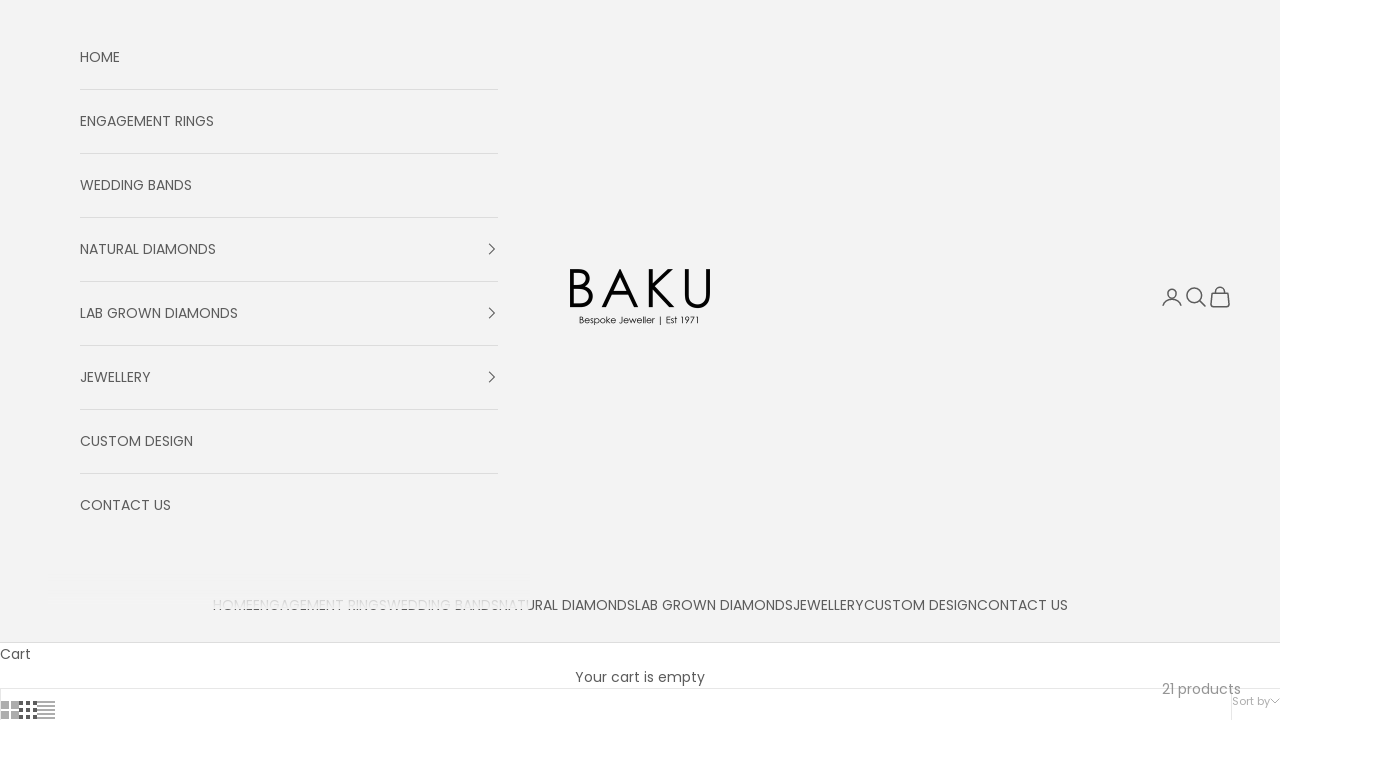

--- FILE ---
content_type: text/html; charset=utf-8
request_url: https://baku.com.au/collections/amethyst
body_size: 29710
content:
<!doctype html>

<html lang="en" dir="ltr">
  <head>
    <meta charset="utf-8">
    <meta name="viewport" content="width=device-width, initial-scale=1.0, height=device-height, minimum-scale=1.0, maximum-scale=5.0">

    <title>Amethyst</title><link rel="canonical" href="https://baku.com.au/collections/amethyst"><link rel="shortcut icon" href="//baku.com.au/cdn/shop/files/black_logo.png?v=1613748937&width=96">
      <link rel="apple-touch-icon" href="//baku.com.au/cdn/shop/files/black_logo.png?v=1613748937&width=180"><link rel="preconnect" href="https://fonts.shopifycdn.com" crossorigin><link rel="preload" href="//baku.com.au/cdn/fonts/jost/jost_n4.d47a1b6347ce4a4c9f437608011273009d91f2b7.woff2" as="font" type="font/woff2" crossorigin><link rel="preload" href="//baku.com.au/cdn/fonts/poppins/poppins_n4.0ba78fa5af9b0e1a374041b3ceaadf0a43b41362.woff2" as="font" type="font/woff2" crossorigin><meta property="og:type" content="website">
  <meta property="og:title" content="Amethyst"><meta property="og:url" content="https://baku.com.au/collections/amethyst">
<meta property="og:site_name" content="Baku Jewellery"><meta name="twitter:card" content="summary"><meta name="twitter:title" content="Amethyst">
  <meta name="twitter:description" content=""><script async crossorigin fetchpriority="high" src="/cdn/shopifycloud/importmap-polyfill/es-modules-shim.2.4.0.js"></script>
<script type="application/ld+json">
  {
    "@context": "https://schema.org",
    "@type": "BreadcrumbList",
    "itemListElement": [{
        "@type": "ListItem",
        "position": 1,
        "name": "Home",
        "item": "https://baku.com.au"
      },{
            "@type": "ListItem",
            "position": 2,
            "name": "Amethyst",
            "item": "https://baku.com.au/collections/amethyst"
          }]
  }
</script><style>/* Typography (heading) */
  @font-face {
  font-family: Jost;
  font-weight: 400;
  font-style: normal;
  font-display: fallback;
  src: url("//baku.com.au/cdn/fonts/jost/jost_n4.d47a1b6347ce4a4c9f437608011273009d91f2b7.woff2") format("woff2"),
       url("//baku.com.au/cdn/fonts/jost/jost_n4.791c46290e672b3f85c3d1c651ef2efa3819eadd.woff") format("woff");
}

@font-face {
  font-family: Jost;
  font-weight: 400;
  font-style: italic;
  font-display: fallback;
  src: url("//baku.com.au/cdn/fonts/jost/jost_i4.b690098389649750ada222b9763d55796c5283a5.woff2") format("woff2"),
       url("//baku.com.au/cdn/fonts/jost/jost_i4.fd766415a47e50b9e391ae7ec04e2ae25e7e28b0.woff") format("woff");
}

/* Typography (body) */
  @font-face {
  font-family: Poppins;
  font-weight: 400;
  font-style: normal;
  font-display: fallback;
  src: url("//baku.com.au/cdn/fonts/poppins/poppins_n4.0ba78fa5af9b0e1a374041b3ceaadf0a43b41362.woff2") format("woff2"),
       url("//baku.com.au/cdn/fonts/poppins/poppins_n4.214741a72ff2596839fc9760ee7a770386cf16ca.woff") format("woff");
}

@font-face {
  font-family: Poppins;
  font-weight: 400;
  font-style: italic;
  font-display: fallback;
  src: url("//baku.com.au/cdn/fonts/poppins/poppins_i4.846ad1e22474f856bd6b81ba4585a60799a9f5d2.woff2") format("woff2"),
       url("//baku.com.au/cdn/fonts/poppins/poppins_i4.56b43284e8b52fc64c1fd271f289a39e8477e9ec.woff") format("woff");
}

@font-face {
  font-family: Poppins;
  font-weight: 700;
  font-style: normal;
  font-display: fallback;
  src: url("//baku.com.au/cdn/fonts/poppins/poppins_n7.56758dcf284489feb014a026f3727f2f20a54626.woff2") format("woff2"),
       url("//baku.com.au/cdn/fonts/poppins/poppins_n7.f34f55d9b3d3205d2cd6f64955ff4b36f0cfd8da.woff") format("woff");
}

@font-face {
  font-family: Poppins;
  font-weight: 700;
  font-style: italic;
  font-display: fallback;
  src: url("//baku.com.au/cdn/fonts/poppins/poppins_i7.42fd71da11e9d101e1e6c7932199f925f9eea42d.woff2") format("woff2"),
       url("//baku.com.au/cdn/fonts/poppins/poppins_i7.ec8499dbd7616004e21155106d13837fff4cf556.woff") format("woff");
}

:root {
    /* Container */
    --container-max-width: 100%;
    --container-xxs-max-width: 27.5rem; /* 440px */
    --container-xs-max-width: 42.5rem; /* 680px */
    --container-sm-max-width: 61.25rem; /* 980px */
    --container-md-max-width: 71.875rem; /* 1150px */
    --container-lg-max-width: 78.75rem; /* 1260px */
    --container-xl-max-width: 85rem; /* 1360px */
    --container-gutter: 1.25rem;

    --section-vertical-spacing: 2.5rem;
    --section-vertical-spacing-tight:2.5rem;

    --section-stack-gap:2.25rem;
    --section-stack-gap-tight:2.25rem;

    /* Form settings */
    --form-gap: 1.25rem; /* Gap between fieldset and submit button */
    --fieldset-gap: 1rem; /* Gap between each form input within a fieldset */
    --form-control-gap: 0.625rem; /* Gap between input and label (ignored for floating label) */
    --checkbox-control-gap: 0.75rem; /* Horizontal gap between checkbox and its associated label */
    --input-padding-block: 0.65rem; /* Vertical padding for input, textarea and native select */
    --input-padding-inline: 0.8rem; /* Horizontal padding for input, textarea and native select */
    --checkbox-size: 0.875rem; /* Size (width and height) for checkbox */

    /* Other sizes */
    --sticky-area-height: calc(var(--announcement-bar-is-sticky, 0) * var(--announcement-bar-height, 0px) + var(--header-is-sticky, 0) * var(--header-is-visible, 1) * var(--header-height, 0px));

    /* RTL support */
    --transform-logical-flip: 1;
    --transform-origin-start: left;
    --transform-origin-end: right;

    /**
     * ---------------------------------------------------------------------
     * TYPOGRAPHY
     * ---------------------------------------------------------------------
     */

    /* Font properties */
    --heading-font-family: Jost, sans-serif;
    --heading-font-weight: 400;
    --heading-font-style: normal;
    --heading-text-transform: uppercase;
    --heading-letter-spacing: 0.18em;
    --text-font-family: Poppins, sans-serif;
    --text-font-weight: 400;
    --text-font-style: normal;
    --text-letter-spacing: 0.0em;
    --button-font: var(--text-font-style) var(--text-font-weight) var(--text-sm) / 1.65 var(--text-font-family);
    --button-text-transform: uppercase;
    --button-letter-spacing: 0.18em;

    /* Font sizes */--text-heading-size-factor: 1;
    --text-h1: max(0.6875rem, clamp(1.375rem, 1.146341463414634rem + 0.975609756097561vw, 2rem) * var(--text-heading-size-factor));
    --text-h2: max(0.6875rem, clamp(1.25rem, 1.0670731707317074rem + 0.7804878048780488vw, 1.75rem) * var(--text-heading-size-factor));
    --text-h3: max(0.6875rem, clamp(1.125rem, 1.0335365853658536rem + 0.3902439024390244vw, 1.375rem) * var(--text-heading-size-factor));
    --text-h4: max(0.6875rem, clamp(1rem, 0.9542682926829268rem + 0.1951219512195122vw, 1.125rem) * var(--text-heading-size-factor));
    --text-h5: calc(0.875rem * var(--text-heading-size-factor));
    --text-h6: calc(0.75rem * var(--text-heading-size-factor));

    --text-xs: 0.75rem;
    --text-sm: 0.8125rem;
    --text-base: 0.875rem;
    --text-lg: 1.0rem;
    --text-xl: 1.125rem;

    /* Rounded variables (used for border radius) */
    --rounded-full: 9999px;
    --button-border-radius: 0.0rem;
    --input-border-radius: 0.0rem;

    /* Box shadow */
    --shadow-sm: 0 2px 8px rgb(0 0 0 / 0.05);
    --shadow: 0 5px 15px rgb(0 0 0 / 0.05);
    --shadow-md: 0 5px 30px rgb(0 0 0 / 0.05);
    --shadow-block: px px px rgb(var(--text-primary) / 0.0);

    /**
     * ---------------------------------------------------------------------
     * OTHER
     * ---------------------------------------------------------------------
     */

    --checkmark-svg-url: url(//baku.com.au/cdn/shop/t/24/assets/checkmark.svg?v=77552481021870063511734670179);
    --cursor-zoom-in-svg-url: url(//baku.com.au/cdn/shop/t/24/assets/cursor-zoom-in.svg?v=129647466446949226931734670179);
  }

  [dir="rtl"]:root {
    /* RTL support */
    --transform-logical-flip: -1;
    --transform-origin-start: right;
    --transform-origin-end: left;
  }

  @media screen and (min-width: 700px) {
    :root {
      /* Typography (font size) */
      --text-xs: 0.75rem;
      --text-sm: 0.8125rem;
      --text-base: 0.875rem;
      --text-lg: 1.0rem;
      --text-xl: 1.25rem;

      /* Spacing settings */
      --container-gutter: 2rem;
    }
  }

  @media screen and (min-width: 1000px) {
    :root {
      /* Spacing settings */
      --container-gutter: 3rem;

      --section-vertical-spacing: 4rem;
      --section-vertical-spacing-tight: 4rem;

      --section-stack-gap:3rem;
      --section-stack-gap-tight:3rem;
    }
  }:root {/* Overlay used for modal */
    --page-overlay: 0 0 0 / 0.4;

    /* We use the first scheme background as default */
    --page-background: ;

    /* Product colors */
    --on-sale-text: 227 44 43;
    --on-sale-badge-background: 227 44 43;
    --on-sale-badge-text: 255 255 255;
    --sold-out-badge-background: 239 239 239;
    --sold-out-badge-text: 0 0 0 / 0.65;
    --custom-badge-background: 28 28 28;
    --custom-badge-text: 255 255 255;
    --star-color: 28 28 28;

    /* Status colors */
    --success-background: 212 227 203;
    --success-text: 48 122 7;
    --warning-background: 253 241 224;
    --warning-text: 237 138 0;
    --error-background: 243 204 204;
    --error-text: 203 43 43;
  }.color-scheme--scheme-1 {
      /* Color settings */--accent: 92 92 92;
      --text-color: 92 92 92;
      --background: 255 255 255 / 1.0;
      --background-without-opacity: 255 255 255;
      --background-gradient: ;--border-color: 231 231 231;/* Button colors */
      --button-background: 92 92 92;
      --button-text-color: 255 255 255;

      /* Circled buttons */
      --circle-button-background: 255 255 255;
      --circle-button-text-color: 28 28 28;
    }.shopify-section:has(.section-spacing.color-scheme--bg-54922f2e920ba8346f6dc0fba343d673) + .shopify-section:has(.section-spacing.color-scheme--bg-54922f2e920ba8346f6dc0fba343d673:not(.bordered-section)) .section-spacing {
      padding-block-start: 0;
    }.color-scheme--scheme-2 {
      /* Color settings */--accent: 92 92 92;
      --text-color: 92 92 92;
      --background: 243 243 243 / 1.0;
      --background-without-opacity: 243 243 243;
      --background-gradient: ;--border-color: 220 220 220;/* Button colors */
      --button-background: 92 92 92;
      --button-text-color: 255 255 255;

      /* Circled buttons */
      --circle-button-background: 255 255 255;
      --circle-button-text-color: 92 92 92;
    }.shopify-section:has(.section-spacing.color-scheme--bg-78566feb045e1e2e6eb726ab373c36bd) + .shopify-section:has(.section-spacing.color-scheme--bg-78566feb045e1e2e6eb726ab373c36bd:not(.bordered-section)) .section-spacing {
      padding-block-start: 0;
    }.color-scheme--scheme-3 {
      /* Color settings */--accent: 255 255 255;
      --text-color: 255 255 255;
      --background: 28 28 28 / 1.0;
      --background-without-opacity: 28 28 28;
      --background-gradient: ;--border-color: 62 62 62;/* Button colors */
      --button-background: 255 255 255;
      --button-text-color: 28 28 28;

      /* Circled buttons */
      --circle-button-background: 255 255 255;
      --circle-button-text-color: 28 28 28;
    }.shopify-section:has(.section-spacing.color-scheme--bg-c1f8cb21047e4797e94d0969dc5d1e44) + .shopify-section:has(.section-spacing.color-scheme--bg-c1f8cb21047e4797e94d0969dc5d1e44:not(.bordered-section)) .section-spacing {
      padding-block-start: 0;
    }.color-scheme--scheme-4 {
      /* Color settings */--accent: 255 255 255;
      --text-color: 255 255 255;
      --background: 0 0 0 / 0.0;
      --background-without-opacity: 0 0 0;
      --background-gradient: ;--border-color: 255 255 255;/* Button colors */
      --button-background: 255 255 255;
      --button-text-color: 28 28 28;

      /* Circled buttons */
      --circle-button-background: 255 255 255;
      --circle-button-text-color: 28 28 28;
    }.shopify-section:has(.section-spacing.color-scheme--bg-3671eee015764974ee0aef1536023e0f) + .shopify-section:has(.section-spacing.color-scheme--bg-3671eee015764974ee0aef1536023e0f:not(.bordered-section)) .section-spacing {
      padding-block-start: 0;
    }.color-scheme--dialog {
      /* Color settings */--accent: 92 92 92;
      --text-color: 92 92 92;
      --background: 243 243 243 / 1.0;
      --background-without-opacity: 243 243 243;
      --background-gradient: ;--border-color: 220 220 220;/* Button colors */
      --button-background: 92 92 92;
      --button-text-color: 255 255 255;

      /* Circled buttons */
      --circle-button-background: 255 255 255;
      --circle-button-text-color: 92 92 92;
    }
</style><script>
  // This allows to expose several variables to the global scope, to be used in scripts
  window.themeVariables = {
    settings: {
      showPageTransition: null,
      pageType: "collection",
      moneyFormat: "${{amount}}",
      moneyWithCurrencyFormat: "${{amount}} AUD",
      currencyCodeEnabled: false,
      cartType: "drawer",
      staggerMenuApparition: true
    },

    strings: {
      addedToCart: "Added to your cart!",
      closeGallery: "Close gallery",
      zoomGallery: "Zoom picture",
      errorGallery: "Image cannot be loaded",
      shippingEstimatorNoResults: "Sorry, we do not ship to your address.",
      shippingEstimatorOneResult: "There is one shipping rate for your address:",
      shippingEstimatorMultipleResults: "There are several shipping rates for your address:",
      shippingEstimatorError: "One or more error occurred while retrieving shipping rates:",
      next: "Next",
      previous: "Previous"
    },

    mediaQueries: {
      'sm': 'screen and (min-width: 700px)',
      'md': 'screen and (min-width: 1000px)',
      'lg': 'screen and (min-width: 1150px)',
      'xl': 'screen and (min-width: 1400px)',
      '2xl': 'screen and (min-width: 1600px)',
      'sm-max': 'screen and (max-width: 699px)',
      'md-max': 'screen and (max-width: 999px)',
      'lg-max': 'screen and (max-width: 1149px)',
      'xl-max': 'screen and (max-width: 1399px)',
      '2xl-max': 'screen and (max-width: 1599px)',
      'motion-safe': '(prefers-reduced-motion: no-preference)',
      'motion-reduce': '(prefers-reduced-motion: reduce)',
      'supports-hover': 'screen and (pointer: fine)',
      'supports-touch': 'screen and (hover: none)'
    }
  };</script><script>
      if (!(HTMLScriptElement.supports && HTMLScriptElement.supports('importmap'))) {
        const importMapPolyfill = document.createElement('script');
        importMapPolyfill.async = true;
        importMapPolyfill.src = "//baku.com.au/cdn/shop/t/24/assets/es-module-shims.min.js?v=98603786603752121101734670179";

        document.head.appendChild(importMapPolyfill);
      }
    </script>

    <script type="importmap">{
        "imports": {
          "vendor": "//baku.com.au/cdn/shop/t/24/assets/vendor.min.js?v=127380567671676268461734670179",
          "theme": "//baku.com.au/cdn/shop/t/24/assets/theme.js?v=163176108211976512811734670179",
          "photoswipe": "//baku.com.au/cdn/shop/t/24/assets/photoswipe.min.js?v=13374349288281597431734670179"
        }
      }
    </script>

    <script type="module" src="//baku.com.au/cdn/shop/t/24/assets/vendor.min.js?v=127380567671676268461734670179"></script>
    <script type="module" src="//baku.com.au/cdn/shop/t/24/assets/theme.js?v=163176108211976512811734670179"></script>

    <script>window.performance && window.performance.mark && window.performance.mark('shopify.content_for_header.start');</script><meta name="google-site-verification" content="zKdDms0tl_RvZ-ef_otITnx4O_LBK37aeoJFzWyN4dA">
<meta name="facebook-domain-verification" content="sxbxn3y890uz74rqyqstok6r62774n">
<meta id="shopify-digital-wallet" name="shopify-digital-wallet" content="/44561989785/digital_wallets/dialog">
<meta name="shopify-checkout-api-token" content="3341ab1ade25f6bd9832417e29072675">
<link rel="alternate" type="application/atom+xml" title="Feed" href="/collections/amethyst.atom" />
<link rel="alternate" type="application/json+oembed" href="https://baku.com.au/collections/amethyst.oembed">
<script async="async" src="/checkouts/internal/preloads.js?locale=en-AU"></script>
<link rel="preconnect" href="https://shop.app" crossorigin="anonymous">
<script async="async" src="https://shop.app/checkouts/internal/preloads.js?locale=en-AU&shop_id=44561989785" crossorigin="anonymous"></script>
<script id="apple-pay-shop-capabilities" type="application/json">{"shopId":44561989785,"countryCode":"AU","currencyCode":"AUD","merchantCapabilities":["supports3DS"],"merchantId":"gid:\/\/shopify\/Shop\/44561989785","merchantName":"Baku Jewellery","requiredBillingContactFields":["postalAddress","email","phone"],"requiredShippingContactFields":["postalAddress","email","phone"],"shippingType":"shipping","supportedNetworks":["visa","masterCard","amex","jcb"],"total":{"type":"pending","label":"Baku Jewellery","amount":"1.00"},"shopifyPaymentsEnabled":true,"supportsSubscriptions":true}</script>
<script id="shopify-features" type="application/json">{"accessToken":"3341ab1ade25f6bd9832417e29072675","betas":["rich-media-storefront-analytics"],"domain":"baku.com.au","predictiveSearch":true,"shopId":44561989785,"locale":"en"}</script>
<script>var Shopify = Shopify || {};
Shopify.shop = "baku2020pp.myshopify.com";
Shopify.locale = "en";
Shopify.currency = {"active":"AUD","rate":"1.0"};
Shopify.country = "AU";
Shopify.theme = {"name":"Prestige - new","id":139001790617,"schema_name":"Prestige","schema_version":"10.5.1","theme_store_id":855,"role":"main"};
Shopify.theme.handle = "null";
Shopify.theme.style = {"id":null,"handle":null};
Shopify.cdnHost = "baku.com.au/cdn";
Shopify.routes = Shopify.routes || {};
Shopify.routes.root = "/";</script>
<script type="module">!function(o){(o.Shopify=o.Shopify||{}).modules=!0}(window);</script>
<script>!function(o){function n(){var o=[];function n(){o.push(Array.prototype.slice.apply(arguments))}return n.q=o,n}var t=o.Shopify=o.Shopify||{};t.loadFeatures=n(),t.autoloadFeatures=n()}(window);</script>
<script>
  window.ShopifyPay = window.ShopifyPay || {};
  window.ShopifyPay.apiHost = "shop.app\/pay";
  window.ShopifyPay.redirectState = null;
</script>
<script id="shop-js-analytics" type="application/json">{"pageType":"collection"}</script>
<script defer="defer" async type="module" src="//baku.com.au/cdn/shopifycloud/shop-js/modules/v2/client.init-shop-cart-sync_BN7fPSNr.en.esm.js"></script>
<script defer="defer" async type="module" src="//baku.com.au/cdn/shopifycloud/shop-js/modules/v2/chunk.common_Cbph3Kss.esm.js"></script>
<script defer="defer" async type="module" src="//baku.com.au/cdn/shopifycloud/shop-js/modules/v2/chunk.modal_DKumMAJ1.esm.js"></script>
<script type="module">
  await import("//baku.com.au/cdn/shopifycloud/shop-js/modules/v2/client.init-shop-cart-sync_BN7fPSNr.en.esm.js");
await import("//baku.com.au/cdn/shopifycloud/shop-js/modules/v2/chunk.common_Cbph3Kss.esm.js");
await import("//baku.com.au/cdn/shopifycloud/shop-js/modules/v2/chunk.modal_DKumMAJ1.esm.js");

  window.Shopify.SignInWithShop?.initShopCartSync?.({"fedCMEnabled":true,"windoidEnabled":true});

</script>
<script>
  window.Shopify = window.Shopify || {};
  if (!window.Shopify.featureAssets) window.Shopify.featureAssets = {};
  window.Shopify.featureAssets['shop-js'] = {"shop-cart-sync":["modules/v2/client.shop-cart-sync_CJVUk8Jm.en.esm.js","modules/v2/chunk.common_Cbph3Kss.esm.js","modules/v2/chunk.modal_DKumMAJ1.esm.js"],"init-fed-cm":["modules/v2/client.init-fed-cm_7Fvt41F4.en.esm.js","modules/v2/chunk.common_Cbph3Kss.esm.js","modules/v2/chunk.modal_DKumMAJ1.esm.js"],"init-shop-email-lookup-coordinator":["modules/v2/client.init-shop-email-lookup-coordinator_Cc088_bR.en.esm.js","modules/v2/chunk.common_Cbph3Kss.esm.js","modules/v2/chunk.modal_DKumMAJ1.esm.js"],"init-windoid":["modules/v2/client.init-windoid_hPopwJRj.en.esm.js","modules/v2/chunk.common_Cbph3Kss.esm.js","modules/v2/chunk.modal_DKumMAJ1.esm.js"],"shop-button":["modules/v2/client.shop-button_B0jaPSNF.en.esm.js","modules/v2/chunk.common_Cbph3Kss.esm.js","modules/v2/chunk.modal_DKumMAJ1.esm.js"],"shop-cash-offers":["modules/v2/client.shop-cash-offers_DPIskqss.en.esm.js","modules/v2/chunk.common_Cbph3Kss.esm.js","modules/v2/chunk.modal_DKumMAJ1.esm.js"],"shop-toast-manager":["modules/v2/client.shop-toast-manager_CK7RT69O.en.esm.js","modules/v2/chunk.common_Cbph3Kss.esm.js","modules/v2/chunk.modal_DKumMAJ1.esm.js"],"init-shop-cart-sync":["modules/v2/client.init-shop-cart-sync_BN7fPSNr.en.esm.js","modules/v2/chunk.common_Cbph3Kss.esm.js","modules/v2/chunk.modal_DKumMAJ1.esm.js"],"init-customer-accounts-sign-up":["modules/v2/client.init-customer-accounts-sign-up_CfPf4CXf.en.esm.js","modules/v2/client.shop-login-button_DeIztwXF.en.esm.js","modules/v2/chunk.common_Cbph3Kss.esm.js","modules/v2/chunk.modal_DKumMAJ1.esm.js"],"pay-button":["modules/v2/client.pay-button_CgIwFSYN.en.esm.js","modules/v2/chunk.common_Cbph3Kss.esm.js","modules/v2/chunk.modal_DKumMAJ1.esm.js"],"init-customer-accounts":["modules/v2/client.init-customer-accounts_DQ3x16JI.en.esm.js","modules/v2/client.shop-login-button_DeIztwXF.en.esm.js","modules/v2/chunk.common_Cbph3Kss.esm.js","modules/v2/chunk.modal_DKumMAJ1.esm.js"],"avatar":["modules/v2/client.avatar_BTnouDA3.en.esm.js"],"init-shop-for-new-customer-accounts":["modules/v2/client.init-shop-for-new-customer-accounts_CsZy_esa.en.esm.js","modules/v2/client.shop-login-button_DeIztwXF.en.esm.js","modules/v2/chunk.common_Cbph3Kss.esm.js","modules/v2/chunk.modal_DKumMAJ1.esm.js"],"shop-follow-button":["modules/v2/client.shop-follow-button_BRMJjgGd.en.esm.js","modules/v2/chunk.common_Cbph3Kss.esm.js","modules/v2/chunk.modal_DKumMAJ1.esm.js"],"checkout-modal":["modules/v2/client.checkout-modal_B9Drz_yf.en.esm.js","modules/v2/chunk.common_Cbph3Kss.esm.js","modules/v2/chunk.modal_DKumMAJ1.esm.js"],"shop-login-button":["modules/v2/client.shop-login-button_DeIztwXF.en.esm.js","modules/v2/chunk.common_Cbph3Kss.esm.js","modules/v2/chunk.modal_DKumMAJ1.esm.js"],"lead-capture":["modules/v2/client.lead-capture_DXYzFM3R.en.esm.js","modules/v2/chunk.common_Cbph3Kss.esm.js","modules/v2/chunk.modal_DKumMAJ1.esm.js"],"shop-login":["modules/v2/client.shop-login_CA5pJqmO.en.esm.js","modules/v2/chunk.common_Cbph3Kss.esm.js","modules/v2/chunk.modal_DKumMAJ1.esm.js"],"payment-terms":["modules/v2/client.payment-terms_BxzfvcZJ.en.esm.js","modules/v2/chunk.common_Cbph3Kss.esm.js","modules/v2/chunk.modal_DKumMAJ1.esm.js"]};
</script>
<script>(function() {
  var isLoaded = false;
  function asyncLoad() {
    if (isLoaded) return;
    isLoaded = true;
    var urls = ["\/\/code.tidio.co\/tby3gjku3vau8ehba2imumc1eodok3ks.js?shop=baku2020pp.myshopify.com","https:\/\/cdn.shopify.com\/s\/files\/1\/0445\/6198\/9785\/t\/6\/assets\/tipo.booking.init.js?shop=baku2020pp.myshopify.com","https:\/\/app.kiwisizing.com\/web\/js\/dist\/kiwiSizing\/plugin\/SizingPlugin.prod.js?v=331\u0026shop=baku2020pp.myshopify.com"];
    for (var i = 0; i < urls.length; i++) {
      var s = document.createElement('script');
      s.type = 'text/javascript';
      s.async = true;
      s.src = urls[i];
      var x = document.getElementsByTagName('script')[0];
      x.parentNode.insertBefore(s, x);
    }
  };
  if(window.attachEvent) {
    window.attachEvent('onload', asyncLoad);
  } else {
    window.addEventListener('load', asyncLoad, false);
  }
})();</script>
<script id="__st">var __st={"a":44561989785,"offset":39600,"reqid":"1c89612e-f941-45ce-8357-889c5ea23e8e-1769748494","pageurl":"baku.com.au\/collections\/amethyst","u":"8a7c7958e02c","p":"collection","rtyp":"collection","rid":235144937625};</script>
<script>window.ShopifyPaypalV4VisibilityTracking = true;</script>
<script id="captcha-bootstrap">!function(){'use strict';const t='contact',e='account',n='new_comment',o=[[t,t],['blogs',n],['comments',n],[t,'customer']],c=[[e,'customer_login'],[e,'guest_login'],[e,'recover_customer_password'],[e,'create_customer']],r=t=>t.map((([t,e])=>`form[action*='/${t}']:not([data-nocaptcha='true']) input[name='form_type'][value='${e}']`)).join(','),a=t=>()=>t?[...document.querySelectorAll(t)].map((t=>t.form)):[];function s(){const t=[...o],e=r(t);return a(e)}const i='password',u='form_key',d=['recaptcha-v3-token','g-recaptcha-response','h-captcha-response',i],f=()=>{try{return window.sessionStorage}catch{return}},m='__shopify_v',_=t=>t.elements[u];function p(t,e,n=!1){try{const o=window.sessionStorage,c=JSON.parse(o.getItem(e)),{data:r}=function(t){const{data:e,action:n}=t;return t[m]||n?{data:e,action:n}:{data:t,action:n}}(c);for(const[e,n]of Object.entries(r))t.elements[e]&&(t.elements[e].value=n);n&&o.removeItem(e)}catch(o){console.error('form repopulation failed',{error:o})}}const l='form_type',E='cptcha';function T(t){t.dataset[E]=!0}const w=window,h=w.document,L='Shopify',v='ce_forms',y='captcha';let A=!1;((t,e)=>{const n=(g='f06e6c50-85a8-45c8-87d0-21a2b65856fe',I='https://cdn.shopify.com/shopifycloud/storefront-forms-hcaptcha/ce_storefront_forms_captcha_hcaptcha.v1.5.2.iife.js',D={infoText:'Protected by hCaptcha',privacyText:'Privacy',termsText:'Terms'},(t,e,n)=>{const o=w[L][v],c=o.bindForm;if(c)return c(t,g,e,D).then(n);var r;o.q.push([[t,g,e,D],n]),r=I,A||(h.body.append(Object.assign(h.createElement('script'),{id:'captcha-provider',async:!0,src:r})),A=!0)});var g,I,D;w[L]=w[L]||{},w[L][v]=w[L][v]||{},w[L][v].q=[],w[L][y]=w[L][y]||{},w[L][y].protect=function(t,e){n(t,void 0,e),T(t)},Object.freeze(w[L][y]),function(t,e,n,w,h,L){const[v,y,A,g]=function(t,e,n){const i=e?o:[],u=t?c:[],d=[...i,...u],f=r(d),m=r(i),_=r(d.filter((([t,e])=>n.includes(e))));return[a(f),a(m),a(_),s()]}(w,h,L),I=t=>{const e=t.target;return e instanceof HTMLFormElement?e:e&&e.form},D=t=>v().includes(t);t.addEventListener('submit',(t=>{const e=I(t);if(!e)return;const n=D(e)&&!e.dataset.hcaptchaBound&&!e.dataset.recaptchaBound,o=_(e),c=g().includes(e)&&(!o||!o.value);(n||c)&&t.preventDefault(),c&&!n&&(function(t){try{if(!f())return;!function(t){const e=f();if(!e)return;const n=_(t);if(!n)return;const o=n.value;o&&e.removeItem(o)}(t);const e=Array.from(Array(32),(()=>Math.random().toString(36)[2])).join('');!function(t,e){_(t)||t.append(Object.assign(document.createElement('input'),{type:'hidden',name:u})),t.elements[u].value=e}(t,e),function(t,e){const n=f();if(!n)return;const o=[...t.querySelectorAll(`input[type='${i}']`)].map((({name:t})=>t)),c=[...d,...o],r={};for(const[a,s]of new FormData(t).entries())c.includes(a)||(r[a]=s);n.setItem(e,JSON.stringify({[m]:1,action:t.action,data:r}))}(t,e)}catch(e){console.error('failed to persist form',e)}}(e),e.submit())}));const S=(t,e)=>{t&&!t.dataset[E]&&(n(t,e.some((e=>e===t))),T(t))};for(const o of['focusin','change'])t.addEventListener(o,(t=>{const e=I(t);D(e)&&S(e,y())}));const B=e.get('form_key'),M=e.get(l),P=B&&M;t.addEventListener('DOMContentLoaded',(()=>{const t=y();if(P)for(const e of t)e.elements[l].value===M&&p(e,B);[...new Set([...A(),...v().filter((t=>'true'===t.dataset.shopifyCaptcha))])].forEach((e=>S(e,t)))}))}(h,new URLSearchParams(w.location.search),n,t,e,['guest_login'])})(!0,!0)}();</script>
<script integrity="sha256-4kQ18oKyAcykRKYeNunJcIwy7WH5gtpwJnB7kiuLZ1E=" data-source-attribution="shopify.loadfeatures" defer="defer" src="//baku.com.au/cdn/shopifycloud/storefront/assets/storefront/load_feature-a0a9edcb.js" crossorigin="anonymous"></script>
<script crossorigin="anonymous" defer="defer" src="//baku.com.au/cdn/shopifycloud/storefront/assets/shopify_pay/storefront-65b4c6d7.js?v=20250812"></script>
<script data-source-attribution="shopify.dynamic_checkout.dynamic.init">var Shopify=Shopify||{};Shopify.PaymentButton=Shopify.PaymentButton||{isStorefrontPortableWallets:!0,init:function(){window.Shopify.PaymentButton.init=function(){};var t=document.createElement("script");t.src="https://baku.com.au/cdn/shopifycloud/portable-wallets/latest/portable-wallets.en.js",t.type="module",document.head.appendChild(t)}};
</script>
<script data-source-attribution="shopify.dynamic_checkout.buyer_consent">
  function portableWalletsHideBuyerConsent(e){var t=document.getElementById("shopify-buyer-consent"),n=document.getElementById("shopify-subscription-policy-button");t&&n&&(t.classList.add("hidden"),t.setAttribute("aria-hidden","true"),n.removeEventListener("click",e))}function portableWalletsShowBuyerConsent(e){var t=document.getElementById("shopify-buyer-consent"),n=document.getElementById("shopify-subscription-policy-button");t&&n&&(t.classList.remove("hidden"),t.removeAttribute("aria-hidden"),n.addEventListener("click",e))}window.Shopify?.PaymentButton&&(window.Shopify.PaymentButton.hideBuyerConsent=portableWalletsHideBuyerConsent,window.Shopify.PaymentButton.showBuyerConsent=portableWalletsShowBuyerConsent);
</script>
<script data-source-attribution="shopify.dynamic_checkout.cart.bootstrap">document.addEventListener("DOMContentLoaded",(function(){function t(){return document.querySelector("shopify-accelerated-checkout-cart, shopify-accelerated-checkout")}if(t())Shopify.PaymentButton.init();else{new MutationObserver((function(e,n){t()&&(Shopify.PaymentButton.init(),n.disconnect())})).observe(document.body,{childList:!0,subtree:!0})}}));
</script>
<link id="shopify-accelerated-checkout-styles" rel="stylesheet" media="screen" href="https://baku.com.au/cdn/shopifycloud/portable-wallets/latest/accelerated-checkout-backwards-compat.css" crossorigin="anonymous">
<style id="shopify-accelerated-checkout-cart">
        #shopify-buyer-consent {
  margin-top: 1em;
  display: inline-block;
  width: 100%;
}

#shopify-buyer-consent.hidden {
  display: none;
}

#shopify-subscription-policy-button {
  background: none;
  border: none;
  padding: 0;
  text-decoration: underline;
  font-size: inherit;
  cursor: pointer;
}

#shopify-subscription-policy-button::before {
  box-shadow: none;
}

      </style>

<script>window.performance && window.performance.mark && window.performance.mark('shopify.content_for_header.end');</script>
<link href="//baku.com.au/cdn/shop/t/24/assets/theme.css?v=5551464109422934971734670179" rel="stylesheet" type="text/css" media="all" /><!-- Jquery Js Files Added For All Pages By TPS Start -->
    <script src="https://cdnjs.cloudflare.com/ajax/libs/jquery/3.7.1/jquery.min.js"></script>
    <script src="https://cdnjs.cloudflare.com/ajax/libs/jqueryui/1.14.0/jquery-ui.min.js"></script>
    <!-- Jquery Js Files Added For All Pages By TPS End -->
    
    <!--- TPS Latest Loose Diamond Module CSS & JS Start ---->
    
    <!--- TPS Latest Loose Diamond Module CSS & JS End ---->
  <link href="https://monorail-edge.shopifysvc.com" rel="dns-prefetch">
<script>(function(){if ("sendBeacon" in navigator && "performance" in window) {try {var session_token_from_headers = performance.getEntriesByType('navigation')[0].serverTiming.find(x => x.name == '_s').description;} catch {var session_token_from_headers = undefined;}var session_cookie_matches = document.cookie.match(/_shopify_s=([^;]*)/);var session_token_from_cookie = session_cookie_matches && session_cookie_matches.length === 2 ? session_cookie_matches[1] : "";var session_token = session_token_from_headers || session_token_from_cookie || "";function handle_abandonment_event(e) {var entries = performance.getEntries().filter(function(entry) {return /monorail-edge.shopifysvc.com/.test(entry.name);});if (!window.abandonment_tracked && entries.length === 0) {window.abandonment_tracked = true;var currentMs = Date.now();var navigation_start = performance.timing.navigationStart;var payload = {shop_id: 44561989785,url: window.location.href,navigation_start,duration: currentMs - navigation_start,session_token,page_type: "collection"};window.navigator.sendBeacon("https://monorail-edge.shopifysvc.com/v1/produce", JSON.stringify({schema_id: "online_store_buyer_site_abandonment/1.1",payload: payload,metadata: {event_created_at_ms: currentMs,event_sent_at_ms: currentMs}}));}}window.addEventListener('pagehide', handle_abandonment_event);}}());</script>
<script id="web-pixels-manager-setup">(function e(e,d,r,n,o){if(void 0===o&&(o={}),!Boolean(null===(a=null===(i=window.Shopify)||void 0===i?void 0:i.analytics)||void 0===a?void 0:a.replayQueue)){var i,a;window.Shopify=window.Shopify||{};var t=window.Shopify;t.analytics=t.analytics||{};var s=t.analytics;s.replayQueue=[],s.publish=function(e,d,r){return s.replayQueue.push([e,d,r]),!0};try{self.performance.mark("wpm:start")}catch(e){}var l=function(){var e={modern:/Edge?\/(1{2}[4-9]|1[2-9]\d|[2-9]\d{2}|\d{4,})\.\d+(\.\d+|)|Firefox\/(1{2}[4-9]|1[2-9]\d|[2-9]\d{2}|\d{4,})\.\d+(\.\d+|)|Chrom(ium|e)\/(9{2}|\d{3,})\.\d+(\.\d+|)|(Maci|X1{2}).+ Version\/(15\.\d+|(1[6-9]|[2-9]\d|\d{3,})\.\d+)([,.]\d+|)( \(\w+\)|)( Mobile\/\w+|) Safari\/|Chrome.+OPR\/(9{2}|\d{3,})\.\d+\.\d+|(CPU[ +]OS|iPhone[ +]OS|CPU[ +]iPhone|CPU IPhone OS|CPU iPad OS)[ +]+(15[._]\d+|(1[6-9]|[2-9]\d|\d{3,})[._]\d+)([._]\d+|)|Android:?[ /-](13[3-9]|1[4-9]\d|[2-9]\d{2}|\d{4,})(\.\d+|)(\.\d+|)|Android.+Firefox\/(13[5-9]|1[4-9]\d|[2-9]\d{2}|\d{4,})\.\d+(\.\d+|)|Android.+Chrom(ium|e)\/(13[3-9]|1[4-9]\d|[2-9]\d{2}|\d{4,})\.\d+(\.\d+|)|SamsungBrowser\/([2-9]\d|\d{3,})\.\d+/,legacy:/Edge?\/(1[6-9]|[2-9]\d|\d{3,})\.\d+(\.\d+|)|Firefox\/(5[4-9]|[6-9]\d|\d{3,})\.\d+(\.\d+|)|Chrom(ium|e)\/(5[1-9]|[6-9]\d|\d{3,})\.\d+(\.\d+|)([\d.]+$|.*Safari\/(?![\d.]+ Edge\/[\d.]+$))|(Maci|X1{2}).+ Version\/(10\.\d+|(1[1-9]|[2-9]\d|\d{3,})\.\d+)([,.]\d+|)( \(\w+\)|)( Mobile\/\w+|) Safari\/|Chrome.+OPR\/(3[89]|[4-9]\d|\d{3,})\.\d+\.\d+|(CPU[ +]OS|iPhone[ +]OS|CPU[ +]iPhone|CPU IPhone OS|CPU iPad OS)[ +]+(10[._]\d+|(1[1-9]|[2-9]\d|\d{3,})[._]\d+)([._]\d+|)|Android:?[ /-](13[3-9]|1[4-9]\d|[2-9]\d{2}|\d{4,})(\.\d+|)(\.\d+|)|Mobile Safari.+OPR\/([89]\d|\d{3,})\.\d+\.\d+|Android.+Firefox\/(13[5-9]|1[4-9]\d|[2-9]\d{2}|\d{4,})\.\d+(\.\d+|)|Android.+Chrom(ium|e)\/(13[3-9]|1[4-9]\d|[2-9]\d{2}|\d{4,})\.\d+(\.\d+|)|Android.+(UC? ?Browser|UCWEB|U3)[ /]?(15\.([5-9]|\d{2,})|(1[6-9]|[2-9]\d|\d{3,})\.\d+)\.\d+|SamsungBrowser\/(5\.\d+|([6-9]|\d{2,})\.\d+)|Android.+MQ{2}Browser\/(14(\.(9|\d{2,})|)|(1[5-9]|[2-9]\d|\d{3,})(\.\d+|))(\.\d+|)|K[Aa][Ii]OS\/(3\.\d+|([4-9]|\d{2,})\.\d+)(\.\d+|)/},d=e.modern,r=e.legacy,n=navigator.userAgent;return n.match(d)?"modern":n.match(r)?"legacy":"unknown"}(),u="modern"===l?"modern":"legacy",c=(null!=n?n:{modern:"",legacy:""})[u],f=function(e){return[e.baseUrl,"/wpm","/b",e.hashVersion,"modern"===e.buildTarget?"m":"l",".js"].join("")}({baseUrl:d,hashVersion:r,buildTarget:u}),m=function(e){var d=e.version,r=e.bundleTarget,n=e.surface,o=e.pageUrl,i=e.monorailEndpoint;return{emit:function(e){var a=e.status,t=e.errorMsg,s=(new Date).getTime(),l=JSON.stringify({metadata:{event_sent_at_ms:s},events:[{schema_id:"web_pixels_manager_load/3.1",payload:{version:d,bundle_target:r,page_url:o,status:a,surface:n,error_msg:t},metadata:{event_created_at_ms:s}}]});if(!i)return console&&console.warn&&console.warn("[Web Pixels Manager] No Monorail endpoint provided, skipping logging."),!1;try{return self.navigator.sendBeacon.bind(self.navigator)(i,l)}catch(e){}var u=new XMLHttpRequest;try{return u.open("POST",i,!0),u.setRequestHeader("Content-Type","text/plain"),u.send(l),!0}catch(e){return console&&console.warn&&console.warn("[Web Pixels Manager] Got an unhandled error while logging to Monorail."),!1}}}}({version:r,bundleTarget:l,surface:e.surface,pageUrl:self.location.href,monorailEndpoint:e.monorailEndpoint});try{o.browserTarget=l,function(e){var d=e.src,r=e.async,n=void 0===r||r,o=e.onload,i=e.onerror,a=e.sri,t=e.scriptDataAttributes,s=void 0===t?{}:t,l=document.createElement("script"),u=document.querySelector("head"),c=document.querySelector("body");if(l.async=n,l.src=d,a&&(l.integrity=a,l.crossOrigin="anonymous"),s)for(var f in s)if(Object.prototype.hasOwnProperty.call(s,f))try{l.dataset[f]=s[f]}catch(e){}if(o&&l.addEventListener("load",o),i&&l.addEventListener("error",i),u)u.appendChild(l);else{if(!c)throw new Error("Did not find a head or body element to append the script");c.appendChild(l)}}({src:f,async:!0,onload:function(){if(!function(){var e,d;return Boolean(null===(d=null===(e=window.Shopify)||void 0===e?void 0:e.analytics)||void 0===d?void 0:d.initialized)}()){var d=window.webPixelsManager.init(e)||void 0;if(d){var r=window.Shopify.analytics;r.replayQueue.forEach((function(e){var r=e[0],n=e[1],o=e[2];d.publishCustomEvent(r,n,o)})),r.replayQueue=[],r.publish=d.publishCustomEvent,r.visitor=d.visitor,r.initialized=!0}}},onerror:function(){return m.emit({status:"failed",errorMsg:"".concat(f," has failed to load")})},sri:function(e){var d=/^sha384-[A-Za-z0-9+/=]+$/;return"string"==typeof e&&d.test(e)}(c)?c:"",scriptDataAttributes:o}),m.emit({status:"loading"})}catch(e){m.emit({status:"failed",errorMsg:(null==e?void 0:e.message)||"Unknown error"})}}})({shopId: 44561989785,storefrontBaseUrl: "https://baku.com.au",extensionsBaseUrl: "https://extensions.shopifycdn.com/cdn/shopifycloud/web-pixels-manager",monorailEndpoint: "https://monorail-edge.shopifysvc.com/unstable/produce_batch",surface: "storefront-renderer",enabledBetaFlags: ["2dca8a86"],webPixelsConfigList: [{"id":"521535641","configuration":"{\"config\":\"{\\\"pixel_id\\\":\\\"AW-402934931\\\",\\\"target_country\\\":\\\"AU\\\",\\\"gtag_events\\\":[{\\\"type\\\":\\\"search\\\",\\\"action_label\\\":\\\"AW-402934931\\\/K_RmCN3Rw_sBEJOZkcAB\\\"},{\\\"type\\\":\\\"begin_checkout\\\",\\\"action_label\\\":\\\"AW-402934931\\\/-tvRCNrRw_sBEJOZkcAB\\\"},{\\\"type\\\":\\\"view_item\\\",\\\"action_label\\\":[\\\"AW-402934931\\\/NDaTCNTRw_sBEJOZkcAB\\\",\\\"MC-00ZX55N9C9\\\"]},{\\\"type\\\":\\\"purchase\\\",\\\"action_label\\\":[\\\"AW-402934931\\\/aFz2CITMw_sBEJOZkcAB\\\",\\\"MC-00ZX55N9C9\\\"]},{\\\"type\\\":\\\"page_view\\\",\\\"action_label\\\":[\\\"AW-402934931\\\/mkPDCIHMw_sBEJOZkcAB\\\",\\\"MC-00ZX55N9C9\\\"]},{\\\"type\\\":\\\"add_payment_info\\\",\\\"action_label\\\":\\\"AW-402934931\\\/kScCCODRw_sBEJOZkcAB\\\"},{\\\"type\\\":\\\"add_to_cart\\\",\\\"action_label\\\":\\\"AW-402934931\\\/qS5CCNfRw_sBEJOZkcAB\\\"}],\\\"enable_monitoring_mode\\\":false}\"}","eventPayloadVersion":"v1","runtimeContext":"OPEN","scriptVersion":"b2a88bafab3e21179ed38636efcd8a93","type":"APP","apiClientId":1780363,"privacyPurposes":[],"dataSharingAdjustments":{"protectedCustomerApprovalScopes":["read_customer_address","read_customer_email","read_customer_name","read_customer_personal_data","read_customer_phone"]}},{"id":"218726553","configuration":"{\"pixel_id\":\"1257295071388080\",\"pixel_type\":\"facebook_pixel\",\"metaapp_system_user_token\":\"-\"}","eventPayloadVersion":"v1","runtimeContext":"OPEN","scriptVersion":"ca16bc87fe92b6042fbaa3acc2fbdaa6","type":"APP","apiClientId":2329312,"privacyPurposes":["ANALYTICS","MARKETING","SALE_OF_DATA"],"dataSharingAdjustments":{"protectedCustomerApprovalScopes":["read_customer_address","read_customer_email","read_customer_name","read_customer_personal_data","read_customer_phone"]}},{"id":"106463385","eventPayloadVersion":"v1","runtimeContext":"LAX","scriptVersion":"1","type":"CUSTOM","privacyPurposes":["ANALYTICS"],"name":"Google Analytics tag (migrated)"},{"id":"shopify-app-pixel","configuration":"{}","eventPayloadVersion":"v1","runtimeContext":"STRICT","scriptVersion":"0450","apiClientId":"shopify-pixel","type":"APP","privacyPurposes":["ANALYTICS","MARKETING"]},{"id":"shopify-custom-pixel","eventPayloadVersion":"v1","runtimeContext":"LAX","scriptVersion":"0450","apiClientId":"shopify-pixel","type":"CUSTOM","privacyPurposes":["ANALYTICS","MARKETING"]}],isMerchantRequest: false,initData: {"shop":{"name":"Baku Jewellery","paymentSettings":{"currencyCode":"AUD"},"myshopifyDomain":"baku2020pp.myshopify.com","countryCode":"AU","storefrontUrl":"https:\/\/baku.com.au"},"customer":null,"cart":null,"checkout":null,"productVariants":[],"purchasingCompany":null},},"https://baku.com.au/cdn","1d2a099fw23dfb22ep557258f5m7a2edbae",{"modern":"","legacy":""},{"shopId":"44561989785","storefrontBaseUrl":"https:\/\/baku.com.au","extensionBaseUrl":"https:\/\/extensions.shopifycdn.com\/cdn\/shopifycloud\/web-pixels-manager","surface":"storefront-renderer","enabledBetaFlags":"[\"2dca8a86\"]","isMerchantRequest":"false","hashVersion":"1d2a099fw23dfb22ep557258f5m7a2edbae","publish":"custom","events":"[[\"page_viewed\",{}],[\"collection_viewed\",{\"collection\":{\"id\":\"235144937625\",\"title\":\"Amethyst\",\"productVariants\":[{\"price\":{\"amount\":6520.0,\"currencyCode\":\"AUD\"},\"product\":{\"title\":\"Amethyst Irregular Peridot Gold Bead Necklace\",\"vendor\":\"Baku Jewellery\",\"id\":\"5896300691609\",\"untranslatedTitle\":\"Amethyst Irregular Peridot Gold Bead Necklace\",\"url\":\"\/products\/14k-gold-amethyst-irregular-peridot-necklace\",\"type\":\"Necklace \/ Neck Cuff\"},\"id\":\"37033622667417\",\"image\":{\"src\":\"\/\/baku.com.au\/cdn\/shop\/products\/N512229-_1_598_1of2.jpg?v=1604716668\"},\"sku\":\"N512229\",\"title\":\"Default Title\",\"untranslatedTitle\":\"Default Title\"},{\"price\":{\"amount\":4865.0,\"currencyCode\":\"AUD\"},\"product\":{\"title\":\"Amethyst Diamond Ring\",\"vendor\":\"Baku Jewellery\",\"id\":\"7662771896473\",\"untranslatedTitle\":\"Amethyst Diamond Ring\",\"url\":\"\/products\/amethyst-diamond-ring\",\"type\":\"Ring\"},\"id\":\"43158167355545\",\"image\":{\"src\":\"\/\/baku.com.au\/cdn\/shop\/files\/R512346_4.jpg?v=1706081795\"},\"sku\":\"R512346\",\"title\":\"57\",\"untranslatedTitle\":\"57\"},{\"price\":{\"amount\":2480.0,\"currencyCode\":\"AUD\"},\"product\":{\"title\":\"Round Amethyst \u0026 Diamond Ring\",\"vendor\":\"Baku Jewellery\",\"id\":\"7597290750105\",\"untranslatedTitle\":\"Round Amethyst \u0026 Diamond Ring\",\"url\":\"\/products\/18k-white-gold-amethyst-diamond-ring\",\"type\":\"Ring\"},\"id\":\"42899972489369\",\"image\":{\"src\":\"\/\/baku.com.au\/cdn\/shop\/files\/R522018O_3.jpg?v=1709615536\"},\"sku\":\"R522018O\",\"title\":\"55\",\"untranslatedTitle\":\"55\"},{\"price\":{\"amount\":2180.0,\"currencyCode\":\"AUD\"},\"product\":{\"title\":\"Amethyst Diamond Rectangle Ring\",\"vendor\":\"Baku Jewellery\",\"id\":\"6808211259545\",\"untranslatedTitle\":\"Amethyst Diamond Rectangle Ring\",\"url\":\"\/products\/18k-white-gold-amethyst-diamond-rectangle-ring\",\"type\":\"Ring\"},\"id\":\"40210487181465\",\"image\":{\"src\":\"\/\/baku.com.au\/cdn\/shop\/files\/R522016O__2022-12-08-12-45-14-vZTrk.-Copy.jpg?v=1695292193\"},\"sku\":\"R522016O\",\"title\":\"55\",\"untranslatedTitle\":\"55\"},{\"price\":{\"amount\":1998.0,\"currencyCode\":\"AUD\"},\"product\":{\"title\":\"Multi-Coloured South Sea Pearl Gemstone Diamond Pendant\",\"vendor\":\"Baku Jewellery\",\"id\":\"7675754021017\",\"untranslatedTitle\":\"Multi-Coloured South Sea Pearl Gemstone Diamond Pendant\",\"url\":\"\/products\/white-golden-grey-south-sea-pearl-with-diamond-leaf-and-amethyst-blue-topaz-pendantamethyst\",\"type\":\"Pendant\"},\"id\":\"43203457810585\",\"image\":{\"src\":\"\/\/baku.com.au\/cdn\/shop\/files\/P513071.jpg?v=1721129912\"},\"sku\":\"P513071\",\"title\":\"Default Title\",\"untranslatedTitle\":\"Default Title\"},{\"price\":{\"amount\":1596.0,\"currencyCode\":\"AUD\"},\"product\":{\"title\":\"White Freshwater Pearl Kyanite Amethyst Necklace with Tassel\",\"vendor\":\"Baku Jewellery\",\"id\":\"6853477105817\",\"untranslatedTitle\":\"White Freshwater Pearl Kyanite Amethyst Necklace with Tassel\",\"url\":\"\/products\/gold-plated-sterling-silver-white-freshwater-pearl-kyanite-amber-necklace-with-tassal\",\"type\":\"Necklace \/ Neck Cuff\"},\"id\":\"40376983912601\",\"image\":{\"src\":\"\/\/baku.com.au\/cdn\/shop\/products\/N512204-20210215-INPARK-webb.jpg?v=1721209384\"},\"sku\":\"N512204\",\"title\":\"Default Title\",\"untranslatedTitle\":\"Default Title\"},{\"price\":{\"amount\":1350.0,\"currencyCode\":\"AUD\"},\"product\":{\"title\":\"Chunky Mixed Gemstone Bracelet\",\"vendor\":\"Baku Jewellery\",\"id\":\"7665038393497\",\"untranslatedTitle\":\"Chunky Mixed Gemstone Bracelet\",\"url\":\"\/products\/925-bt-am-grn-am-qtz-druzy-aga-br\",\"type\":\"Bracelet\"},\"id\":\"43167894110361\",\"image\":{\"src\":\"\/\/baku.com.au\/cdn\/shop\/files\/B512208_4.jpg?v=1702195564\"},\"sku\":\"B512208\",\"title\":\"Default Title\",\"untranslatedTitle\":\"Default Title\"},{\"price\":{\"amount\":998.0,\"currencyCode\":\"AUD\"},\"product\":{\"title\":\"Amethyst Peridot Baroque White Freshwater Biwa Pearl Gold Bead Necklace\",\"vendor\":\"Baku Jewellery\",\"id\":\"6644856225945\",\"untranslatedTitle\":\"Amethyst Peridot Baroque White Freshwater Biwa Pearl Gold Bead Necklace\",\"url\":\"\/products\/14k-yellow-gold-amethyst-peridot-white-freshwater-biwa-pearl-irregular-necklace\",\"type\":\"Necklace \/ Neck Cuff\"},\"id\":\"39622706266265\",\"image\":{\"src\":\"\/\/baku.com.au\/cdn\/shop\/files\/n512230edit.png?v=1722312713\"},\"sku\":\"N512230\",\"title\":\"Default Title\",\"untranslatedTitle\":\"Default Title\"},{\"price\":{\"amount\":998.0,\"currencyCode\":\"AUD\"},\"product\":{\"title\":\"Amethyst Oval Stud Earrings\",\"vendor\":\"Baku Jewellery\",\"id\":\"6974762975385\",\"untranslatedTitle\":\"Amethyst Oval Stud Earrings\",\"url\":\"\/products\/9k-gold-amethyst-oval-stud-earrings\",\"type\":\"Earrings\"},\"id\":\"40786856673433\",\"image\":{\"src\":\"\/\/baku.com.au\/cdn\/shop\/products\/E522003-E19-x1-20210519a-webb.jpg?v=1628679408\"},\"sku\":\"E522003\",\"title\":\"Default Title\",\"untranslatedTitle\":\"Default Title\"},{\"price\":{\"amount\":980.0,\"currencyCode\":\"AUD\"},\"product\":{\"title\":\"Mixed Gemstone Bracelet\",\"vendor\":\"Baku Jewellery\",\"id\":\"5995240915097\",\"untranslatedTitle\":\"Mixed Gemstone Bracelet\",\"url\":\"\/products\/sterling-silver-amethyst-citrine-garnet-smoky-lemon-quartz-blue-topaz-bracelet\",\"type\":\"Bracelet\"},\"id\":\"37416891351193\",\"image\":{\"src\":\"\/\/baku.com.au\/cdn\/shop\/files\/B512387_1.jpg?v=1718268290\"},\"sku\":\"B512387\",\"title\":\"Default Title\",\"untranslatedTitle\":\"Default Title\"},{\"price\":{\"amount\":880.0,\"currencyCode\":\"AUD\"},\"product\":{\"title\":\"Amethyst Aquamarine Necklace\",\"vendor\":\"Baku Jewellery\",\"id\":\"6168504107161\",\"untranslatedTitle\":\"Amethyst Aquamarine Necklace\",\"url\":\"\/products\/sterling-silver-gold-plated-amethyst-aquamarine-necklace\",\"type\":\"Necklace \/ Neck Cuff\"},\"id\":\"38125361135769\",\"image\":{\"src\":\"\/\/baku.com.au\/cdn\/shop\/products\/N512228-QVB.jpg?v=1706701662\"},\"sku\":\"N512228\",\"title\":\"Default Title\",\"untranslatedTitle\":\"Default Title\"},{\"price\":{\"amount\":848.0,\"currencyCode\":\"AUD\"},\"product\":{\"title\":\"Amethyst Teardrop Pendant\",\"vendor\":\"Baku Jewellery\",\"id\":\"7421041115289\",\"untranslatedTitle\":\"Amethyst Teardrop Pendant\",\"url\":\"\/products\/925-am-tdrop-pend-27x20mm\",\"type\":\"Pendant\"},\"id\":\"42232481972377\",\"image\":{\"src\":\"\/\/baku.com.au\/cdn\/shop\/products\/P512126-20220530-CC-1-_848-1-2.jpg?v=1706701088\"},\"sku\":\"P512126\",\"title\":\"Default Title\",\"untranslatedTitle\":\"Default Title\"},{\"price\":{\"amount\":668.0,\"currencyCode\":\"AUD\"},\"product\":{\"title\":\"Amethyst and Pink Tourmaline Pendant\",\"vendor\":\"Baku Jewellery\",\"id\":\"7586861809817\",\"untranslatedTitle\":\"Amethyst and Pink Tourmaline Pendant\",\"url\":\"\/products\/sterling-silver-amethyst-and-pink-tourmaline-pendant\",\"type\":\"Pendant\"},\"id\":\"42855838253209\",\"image\":{\"src\":\"\/\/baku.com.au\/cdn\/shop\/products\/p512174-x1-P10-X1-20220830-_668-webb.jpg?v=1706699188\"},\"sku\":\"P512174\",\"title\":\"Default Title\",\"untranslatedTitle\":\"Default Title\"},{\"price\":{\"amount\":268.0,\"currencyCode\":\"AUD\"},\"product\":{\"title\":\"Amethyst Oval Ring\",\"vendor\":\"Baku Jewellery\",\"id\":\"7314026528921\",\"untranslatedTitle\":\"Amethyst Oval Ring\",\"url\":\"\/products\/sterling-silver-amethyst-oval-ring-with-cubic-zirconia-2\",\"type\":\"Ring\"},\"id\":\"41887612797081\",\"image\":{\"src\":\"\/\/baku.com.au\/cdn\/shop\/products\/2022-02-27-16-05-49-BRadius8Smoothing4.jpg?v=1647929808\"},\"sku\":\"R512273N\",\"title\":\"54\",\"untranslatedTitle\":\"54\"},{\"price\":{\"amount\":190.4,\"currencyCode\":\"AUD\"},\"product\":{\"title\":\"Green Amethyst and Chalcedony Earrings\",\"vendor\":\"Baku Jewellery\",\"id\":\"7584523321497\",\"untranslatedTitle\":\"Green Amethyst and Chalcedony Earrings\",\"url\":\"\/products\/sterling-silver-green-amethyst-and-chalcedony-post-earrings\",\"type\":\"Earrings\"},\"id\":\"42845696884889\",\"image\":{\"src\":\"\/\/baku.com.au\/cdn\/shop\/products\/e512460-e27x1-20220803-qvb-_238-webb.jpg?v=1707299837\"},\"sku\":\"E512460\",\"title\":\"Default Title\",\"untranslatedTitle\":\"Default Title\"},{\"price\":{\"amount\":188.0,\"currencyCode\":\"AUD\"},\"product\":{\"title\":\"Amethyst Oval Ring\",\"vendor\":\"Baku Jewellery\",\"id\":\"7314025250969\",\"untranslatedTitle\":\"Amethyst Oval Ring\",\"url\":\"\/products\/sterling-silver-amethyst-oval-ring\",\"type\":\"Ring\"},\"id\":\"41887602573465\",\"image\":{\"src\":\"\/\/baku.com.au\/cdn\/shop\/products\/r512272n-X2--O-X1-20220209-webb-20214-wh-2.jpg?v=1707192080\"},\"sku\":\"R512272N\",\"title\":\"54\",\"untranslatedTitle\":\"54\"},{\"price\":{\"amount\":168.0,\"currencyCode\":\"AUD\"},\"product\":{\"title\":\"Amethyst Oval Ring\",\"vendor\":\"Baku Jewellery\",\"id\":\"7446343286937\",\"untranslatedTitle\":\"Amethyst Oval Ring\",\"url\":\"\/products\/sterling-silver-amethyst-oval-ring-with-cubic-zirconia-3\",\"type\":\"Ring\"},\"id\":\"42311425786009\",\"image\":{\"src\":\"\/\/baku.com.au\/cdn\/shop\/products\/2022-02-26-11-51-03-BRadius8Smoothing4_da9105e4-0c4b-4f5a-b720-c30270adb635.jpg?v=1657694986\"},\"sku\":\"R512271M\",\"title\":\"53\",\"untranslatedTitle\":\"53\"},{\"price\":{\"amount\":168.0,\"currencyCode\":\"AUD\"},\"product\":{\"title\":\"Amethyst Emerald Cut Ring\",\"vendor\":\"Baku Jewellery\",\"id\":\"7314020106393\",\"untranslatedTitle\":\"Amethyst Emerald Cut Ring\",\"url\":\"\/products\/sterling-silver-amethyst-emerald-cut-ring-with-cubic-zirconia\",\"type\":\"Ring\"},\"id\":\"41887570624665\",\"image\":{\"src\":\"\/\/baku.com.au\/cdn\/shop\/products\/2022-02-26-12-09-31-BRadius8Smoothing4.jpg?v=1647929620\"},\"sku\":\"R512270L\",\"title\":\"51\",\"untranslatedTitle\":\"51\"},{\"price\":{\"amount\":148.0,\"currencyCode\":\"AUD\"},\"product\":{\"title\":\"Multi-Gem Ring\",\"vendor\":\"Baku Jewellery\",\"id\":\"7469294485657\",\"untranslatedTitle\":\"Multi-Gem Ring\",\"url\":\"\/products\/sterling-silver-925-moonstone-amethyst-blue-topaz-african-opal-ring\",\"type\":\"Ring\"},\"id\":\"42379142561945\",\"image\":{\"src\":\"\/\/baku.com.au\/cdn\/shop\/products\/r512289-20220530-CC-1-_148-1--Copy.jpg?v=1658201562\"},\"sku\":\"R512289\",\"title\":\"60\",\"untranslatedTitle\":\"60\"},{\"price\":{\"amount\":148.0,\"currencyCode\":\"AUD\"},\"product\":{\"title\":\"Amethyst Oval Ring\",\"vendor\":\"Baku Jewellery\",\"id\":\"7314016796825\",\"untranslatedTitle\":\"Amethyst Oval Ring\",\"url\":\"\/products\/sterling-silver-amethyst-oval-ring-with-cubic-zirconia\",\"type\":\"Ring\"},\"id\":\"41887552602265\",\"image\":{\"src\":\"\/\/baku.com.au\/cdn\/shop\/products\/2022-02-26-11-51-03-BRadius8Smoothing4.jpg?v=1647929851\"},\"sku\":\"R512269L\",\"title\":\"52\",\"untranslatedTitle\":\"52\"},{\"price\":{\"amount\":78.4,\"currencyCode\":\"AUD\"},\"product\":{\"title\":\"Amethyst Teardrop Earrings\",\"vendor\":\"Baku Jewellery\",\"id\":\"6974689542297\",\"untranslatedTitle\":\"Amethyst Teardrop Earrings\",\"url\":\"\/products\/sterling-silver-amethyst-teardrop-earrings-1\",\"type\":\"Earrings\"},\"id\":\"40786509398169\",\"image\":{\"src\":\"\/\/baku.com.au\/cdn\/shop\/products\/e512307-webb.jpg?v=1706745829\"},\"sku\":\"E512307\",\"title\":\"Default Title\",\"untranslatedTitle\":\"Default Title\"}]}}]]"});</script><script>
  window.ShopifyAnalytics = window.ShopifyAnalytics || {};
  window.ShopifyAnalytics.meta = window.ShopifyAnalytics.meta || {};
  window.ShopifyAnalytics.meta.currency = 'AUD';
  var meta = {"products":[{"id":5896300691609,"gid":"gid:\/\/shopify\/Product\/5896300691609","vendor":"Baku Jewellery","type":"Necklace \/ Neck Cuff","handle":"14k-gold-amethyst-irregular-peridot-necklace","variants":[{"id":37033622667417,"price":652000,"name":"Amethyst Irregular Peridot Gold Bead Necklace","public_title":null,"sku":"N512229"}],"remote":false},{"id":7662771896473,"gid":"gid:\/\/shopify\/Product\/7662771896473","vendor":"Baku Jewellery","type":"Ring","handle":"amethyst-diamond-ring","variants":[{"id":43158167355545,"price":486500,"name":"Amethyst Diamond Ring - 57","public_title":"57","sku":"R512346"}],"remote":false},{"id":7597290750105,"gid":"gid:\/\/shopify\/Product\/7597290750105","vendor":"Baku Jewellery","type":"Ring","handle":"18k-white-gold-amethyst-diamond-ring","variants":[{"id":42899972489369,"price":248000,"name":"Round Amethyst \u0026 Diamond Ring - 55","public_title":"55","sku":"R522018O"}],"remote":false},{"id":6808211259545,"gid":"gid:\/\/shopify\/Product\/6808211259545","vendor":"Baku Jewellery","type":"Ring","handle":"18k-white-gold-amethyst-diamond-rectangle-ring","variants":[{"id":40210487181465,"price":218000,"name":"Amethyst Diamond Rectangle Ring - 55","public_title":"55","sku":"R522016O"}],"remote":false},{"id":7675754021017,"gid":"gid:\/\/shopify\/Product\/7675754021017","vendor":"Baku Jewellery","type":"Pendant","handle":"white-golden-grey-south-sea-pearl-with-diamond-leaf-and-amethyst-blue-topaz-pendantamethyst","variants":[{"id":43203457810585,"price":199800,"name":"Multi-Coloured South Sea Pearl Gemstone Diamond Pendant","public_title":null,"sku":"P513071"}],"remote":false},{"id":6853477105817,"gid":"gid:\/\/shopify\/Product\/6853477105817","vendor":"Baku Jewellery","type":"Necklace \/ Neck Cuff","handle":"gold-plated-sterling-silver-white-freshwater-pearl-kyanite-amber-necklace-with-tassal","variants":[{"id":40376983912601,"price":159600,"name":"White Freshwater Pearl Kyanite Amethyst Necklace with Tassel","public_title":null,"sku":"N512204"}],"remote":false},{"id":7665038393497,"gid":"gid:\/\/shopify\/Product\/7665038393497","vendor":"Baku Jewellery","type":"Bracelet","handle":"925-bt-am-grn-am-qtz-druzy-aga-br","variants":[{"id":43167894110361,"price":135000,"name":"Chunky Mixed Gemstone Bracelet","public_title":null,"sku":"B512208"}],"remote":false},{"id":6644856225945,"gid":"gid:\/\/shopify\/Product\/6644856225945","vendor":"Baku Jewellery","type":"Necklace \/ Neck Cuff","handle":"14k-yellow-gold-amethyst-peridot-white-freshwater-biwa-pearl-irregular-necklace","variants":[{"id":39622706266265,"price":99800,"name":"Amethyst Peridot Baroque White Freshwater Biwa Pearl Gold Bead Necklace","public_title":null,"sku":"N512230"}],"remote":false},{"id":6974762975385,"gid":"gid:\/\/shopify\/Product\/6974762975385","vendor":"Baku Jewellery","type":"Earrings","handle":"9k-gold-amethyst-oval-stud-earrings","variants":[{"id":40786856673433,"price":99800,"name":"Amethyst Oval Stud Earrings","public_title":null,"sku":"E522003"}],"remote":false},{"id":5995240915097,"gid":"gid:\/\/shopify\/Product\/5995240915097","vendor":"Baku Jewellery","type":"Bracelet","handle":"sterling-silver-amethyst-citrine-garnet-smoky-lemon-quartz-blue-topaz-bracelet","variants":[{"id":37416891351193,"price":98000,"name":"Mixed Gemstone Bracelet","public_title":null,"sku":"B512387"}],"remote":false},{"id":6168504107161,"gid":"gid:\/\/shopify\/Product\/6168504107161","vendor":"Baku Jewellery","type":"Necklace \/ Neck Cuff","handle":"sterling-silver-gold-plated-amethyst-aquamarine-necklace","variants":[{"id":38125361135769,"price":88000,"name":"Amethyst Aquamarine Necklace","public_title":null,"sku":"N512228"}],"remote":false},{"id":7421041115289,"gid":"gid:\/\/shopify\/Product\/7421041115289","vendor":"Baku Jewellery","type":"Pendant","handle":"925-am-tdrop-pend-27x20mm","variants":[{"id":42232481972377,"price":84800,"name":"Amethyst Teardrop Pendant","public_title":null,"sku":"P512126"}],"remote":false},{"id":7586861809817,"gid":"gid:\/\/shopify\/Product\/7586861809817","vendor":"Baku Jewellery","type":"Pendant","handle":"sterling-silver-amethyst-and-pink-tourmaline-pendant","variants":[{"id":42855838253209,"price":66800,"name":"Amethyst and Pink Tourmaline Pendant","public_title":null,"sku":"P512174"}],"remote":false},{"id":7314026528921,"gid":"gid:\/\/shopify\/Product\/7314026528921","vendor":"Baku Jewellery","type":"Ring","handle":"sterling-silver-amethyst-oval-ring-with-cubic-zirconia-2","variants":[{"id":41887612797081,"price":26800,"name":"Amethyst Oval Ring - 54","public_title":"54","sku":"R512273N"},{"id":41887612829849,"price":26800,"name":"Amethyst Oval Ring - 56","public_title":"56","sku":"R512273O"},{"id":41887612862617,"price":26800,"name":"Amethyst Oval Ring - 58","public_title":"58","sku":"R512273Q"}],"remote":false},{"id":7584523321497,"gid":"gid:\/\/shopify\/Product\/7584523321497","vendor":"Baku Jewellery","type":"Earrings","handle":"sterling-silver-green-amethyst-and-chalcedony-post-earrings","variants":[{"id":42845696884889,"price":19040,"name":"Green Amethyst and Chalcedony Earrings","public_title":null,"sku":"E512460"}],"remote":false},{"id":7314025250969,"gid":"gid:\/\/shopify\/Product\/7314025250969","vendor":"Baku Jewellery","type":"Ring","handle":"sterling-silver-amethyst-oval-ring","variants":[{"id":41887602573465,"price":18800,"name":"Amethyst Oval Ring - 54","public_title":"54","sku":"R512272N"},{"id":41887602606233,"price":18800,"name":"Amethyst Oval Ring - 58","public_title":"58","sku":"R512272Q"}],"remote":false},{"id":7446343286937,"gid":"gid:\/\/shopify\/Product\/7446343286937","vendor":"Baku Jewellery","type":"Ring","handle":"sterling-silver-amethyst-oval-ring-with-cubic-zirconia-3","variants":[{"id":42311425786009,"price":16800,"name":"Amethyst Oval Ring - 53","public_title":"53","sku":"R512271M"},{"id":42311425818777,"price":16800,"name":"Amethyst Oval Ring - 55","public_title":"55","sku":"R512271N"}],"remote":false},{"id":7314020106393,"gid":"gid:\/\/shopify\/Product\/7314020106393","vendor":"Baku Jewellery","type":"Ring","handle":"sterling-silver-amethyst-emerald-cut-ring-with-cubic-zirconia","variants":[{"id":41887570624665,"price":16800,"name":"Amethyst Emerald Cut Ring - 51","public_title":"51","sku":"R512270L"},{"id":41887570657433,"price":16800,"name":"Amethyst Emerald Cut Ring - 54","public_title":"54","sku":"R512270N"},{"id":41887570690201,"price":16800,"name":"Amethyst Emerald Cut Ring - 56","public_title":"56","sku":"R512270O"}],"remote":false},{"id":7469294485657,"gid":"gid:\/\/shopify\/Product\/7469294485657","vendor":"Baku Jewellery","type":"Ring","handle":"sterling-silver-925-moonstone-amethyst-blue-topaz-african-opal-ring","variants":[{"id":42379142561945,"price":14800,"name":"Multi-Gem Ring - 60","public_title":"60","sku":"R512289"}],"remote":false},{"id":7314016796825,"gid":"gid:\/\/shopify\/Product\/7314016796825","vendor":"Baku Jewellery","type":"Ring","handle":"sterling-silver-amethyst-oval-ring-with-cubic-zirconia","variants":[{"id":41887552602265,"price":14800,"name":"Amethyst Oval Ring - 52","public_title":"52","sku":"R512269L"},{"id":41887552635033,"price":14800,"name":"Amethyst Oval Ring - 57","public_title":"57","sku":"R512269P"}],"remote":false},{"id":6974689542297,"gid":"gid:\/\/shopify\/Product\/6974689542297","vendor":"Baku Jewellery","type":"Earrings","handle":"sterling-silver-amethyst-teardrop-earrings-1","variants":[{"id":40786509398169,"price":7840,"name":"Amethyst Teardrop Earrings","public_title":null,"sku":"E512307"}],"remote":false}],"page":{"pageType":"collection","resourceType":"collection","resourceId":235144937625,"requestId":"1c89612e-f941-45ce-8357-889c5ea23e8e-1769748494"}};
  for (var attr in meta) {
    window.ShopifyAnalytics.meta[attr] = meta[attr];
  }
</script>
<script class="analytics">
  (function () {
    var customDocumentWrite = function(content) {
      var jquery = null;

      if (window.jQuery) {
        jquery = window.jQuery;
      } else if (window.Checkout && window.Checkout.$) {
        jquery = window.Checkout.$;
      }

      if (jquery) {
        jquery('body').append(content);
      }
    };

    var hasLoggedConversion = function(token) {
      if (token) {
        return document.cookie.indexOf('loggedConversion=' + token) !== -1;
      }
      return false;
    }

    var setCookieIfConversion = function(token) {
      if (token) {
        var twoMonthsFromNow = new Date(Date.now());
        twoMonthsFromNow.setMonth(twoMonthsFromNow.getMonth() + 2);

        document.cookie = 'loggedConversion=' + token + '; expires=' + twoMonthsFromNow;
      }
    }

    var trekkie = window.ShopifyAnalytics.lib = window.trekkie = window.trekkie || [];
    if (trekkie.integrations) {
      return;
    }
    trekkie.methods = [
      'identify',
      'page',
      'ready',
      'track',
      'trackForm',
      'trackLink'
    ];
    trekkie.factory = function(method) {
      return function() {
        var args = Array.prototype.slice.call(arguments);
        args.unshift(method);
        trekkie.push(args);
        return trekkie;
      };
    };
    for (var i = 0; i < trekkie.methods.length; i++) {
      var key = trekkie.methods[i];
      trekkie[key] = trekkie.factory(key);
    }
    trekkie.load = function(config) {
      trekkie.config = config || {};
      trekkie.config.initialDocumentCookie = document.cookie;
      var first = document.getElementsByTagName('script')[0];
      var script = document.createElement('script');
      script.type = 'text/javascript';
      script.onerror = function(e) {
        var scriptFallback = document.createElement('script');
        scriptFallback.type = 'text/javascript';
        scriptFallback.onerror = function(error) {
                var Monorail = {
      produce: function produce(monorailDomain, schemaId, payload) {
        var currentMs = new Date().getTime();
        var event = {
          schema_id: schemaId,
          payload: payload,
          metadata: {
            event_created_at_ms: currentMs,
            event_sent_at_ms: currentMs
          }
        };
        return Monorail.sendRequest("https://" + monorailDomain + "/v1/produce", JSON.stringify(event));
      },
      sendRequest: function sendRequest(endpointUrl, payload) {
        // Try the sendBeacon API
        if (window && window.navigator && typeof window.navigator.sendBeacon === 'function' && typeof window.Blob === 'function' && !Monorail.isIos12()) {
          var blobData = new window.Blob([payload], {
            type: 'text/plain'
          });

          if (window.navigator.sendBeacon(endpointUrl, blobData)) {
            return true;
          } // sendBeacon was not successful

        } // XHR beacon

        var xhr = new XMLHttpRequest();

        try {
          xhr.open('POST', endpointUrl);
          xhr.setRequestHeader('Content-Type', 'text/plain');
          xhr.send(payload);
        } catch (e) {
          console.log(e);
        }

        return false;
      },
      isIos12: function isIos12() {
        return window.navigator.userAgent.lastIndexOf('iPhone; CPU iPhone OS 12_') !== -1 || window.navigator.userAgent.lastIndexOf('iPad; CPU OS 12_') !== -1;
      }
    };
    Monorail.produce('monorail-edge.shopifysvc.com',
      'trekkie_storefront_load_errors/1.1',
      {shop_id: 44561989785,
      theme_id: 139001790617,
      app_name: "storefront",
      context_url: window.location.href,
      source_url: "//baku.com.au/cdn/s/trekkie.storefront.c59ea00e0474b293ae6629561379568a2d7c4bba.min.js"});

        };
        scriptFallback.async = true;
        scriptFallback.src = '//baku.com.au/cdn/s/trekkie.storefront.c59ea00e0474b293ae6629561379568a2d7c4bba.min.js';
        first.parentNode.insertBefore(scriptFallback, first);
      };
      script.async = true;
      script.src = '//baku.com.au/cdn/s/trekkie.storefront.c59ea00e0474b293ae6629561379568a2d7c4bba.min.js';
      first.parentNode.insertBefore(script, first);
    };
    trekkie.load(
      {"Trekkie":{"appName":"storefront","development":false,"defaultAttributes":{"shopId":44561989785,"isMerchantRequest":null,"themeId":139001790617,"themeCityHash":"6577016834030858959","contentLanguage":"en","currency":"AUD","eventMetadataId":"7ddc0799-2b4a-45ed-9a12-d7ad66c0b24a"},"isServerSideCookieWritingEnabled":true,"monorailRegion":"shop_domain","enabledBetaFlags":["65f19447","b5387b81"]},"Session Attribution":{},"S2S":{"facebookCapiEnabled":true,"source":"trekkie-storefront-renderer","apiClientId":580111}}
    );

    var loaded = false;
    trekkie.ready(function() {
      if (loaded) return;
      loaded = true;

      window.ShopifyAnalytics.lib = window.trekkie;

      var originalDocumentWrite = document.write;
      document.write = customDocumentWrite;
      try { window.ShopifyAnalytics.merchantGoogleAnalytics.call(this); } catch(error) {};
      document.write = originalDocumentWrite;

      window.ShopifyAnalytics.lib.page(null,{"pageType":"collection","resourceType":"collection","resourceId":235144937625,"requestId":"1c89612e-f941-45ce-8357-889c5ea23e8e-1769748494","shopifyEmitted":true});

      var match = window.location.pathname.match(/checkouts\/(.+)\/(thank_you|post_purchase)/)
      var token = match? match[1]: undefined;
      if (!hasLoggedConversion(token)) {
        setCookieIfConversion(token);
        window.ShopifyAnalytics.lib.track("Viewed Product Category",{"currency":"AUD","category":"Collection: amethyst","collectionName":"amethyst","collectionId":235144937625,"nonInteraction":true},undefined,undefined,{"shopifyEmitted":true});
      }
    });


        var eventsListenerScript = document.createElement('script');
        eventsListenerScript.async = true;
        eventsListenerScript.src = "//baku.com.au/cdn/shopifycloud/storefront/assets/shop_events_listener-3da45d37.js";
        document.getElementsByTagName('head')[0].appendChild(eventsListenerScript);

})();</script>
  <script>
  if (!window.ga || (window.ga && typeof window.ga !== 'function')) {
    window.ga = function ga() {
      (window.ga.q = window.ga.q || []).push(arguments);
      if (window.Shopify && window.Shopify.analytics && typeof window.Shopify.analytics.publish === 'function') {
        window.Shopify.analytics.publish("ga_stub_called", {}, {sendTo: "google_osp_migration"});
      }
      console.error("Shopify's Google Analytics stub called with:", Array.from(arguments), "\nSee https://help.shopify.com/manual/promoting-marketing/pixels/pixel-migration#google for more information.");
    };
    if (window.Shopify && window.Shopify.analytics && typeof window.Shopify.analytics.publish === 'function') {
      window.Shopify.analytics.publish("ga_stub_initialized", {}, {sendTo: "google_osp_migration"});
    }
  }
</script>
<script
  defer
  src="https://baku.com.au/cdn/shopifycloud/perf-kit/shopify-perf-kit-3.1.0.min.js"
  data-application="storefront-renderer"
  data-shop-id="44561989785"
  data-render-region="gcp-us-east1"
  data-page-type="collection"
  data-theme-instance-id="139001790617"
  data-theme-name="Prestige"
  data-theme-version="10.5.1"
  data-monorail-region="shop_domain"
  data-resource-timing-sampling-rate="10"
  data-shs="true"
  data-shs-beacon="true"
  data-shs-export-with-fetch="true"
  data-shs-logs-sample-rate="1"
  data-shs-beacon-endpoint="https://baku.com.au/api/collect"
></script>
</head>

  

  <body class="features--button-transition features--zoom-image  color-scheme color-scheme--scheme-1"><template id="drawer-default-template">
  <div part="base">
    <div part="overlay"></div>

    <div part="content">
      <header part="header">
        <slot name="header"></slot>

        <dialog-close-button style="display: contents">
          <button type="button" part="close-button tap-area" aria-label="Close"><svg aria-hidden="true" focusable="false" fill="none" width="14" class="icon icon-close" viewBox="0 0 16 16">
      <path d="m1 1 14 14M1 15 15 1" stroke="currentColor" stroke-width="1.5"/>
    </svg>

  </button>
        </dialog-close-button>
      </header>

      <div part="body">
        <slot></slot>
      </div>

      <footer part="footer">
        <slot name="footer"></slot>
      </footer>
    </div>
  </div>
</template><template id="modal-default-template">
  <div part="base">
    <div part="overlay"></div>

    <div part="content">
      <header part="header">
        <slot name="header"></slot>

        <dialog-close-button style="display: contents">
          <button type="button" part="close-button tap-area" aria-label="Close"><svg aria-hidden="true" focusable="false" fill="none" width="14" class="icon icon-close" viewBox="0 0 16 16">
      <path d="m1 1 14 14M1 15 15 1" stroke="currentColor" stroke-width="1.5"/>
    </svg>

  </button>
        </dialog-close-button>
      </header>

      <div part="body">
        <slot></slot>
      </div>
    </div>
  </div>
</template><template id="popover-default-template">
  <div part="base">
    <div part="overlay"></div>

    <div part="content">
      <header part="header">
        <slot name="header"></slot>

        <dialog-close-button style="display: contents">
          <button type="button" part="close-button tap-area" aria-label="Close"><svg aria-hidden="true" focusable="false" fill="none" width="14" class="icon icon-close" viewBox="0 0 16 16">
      <path d="m1 1 14 14M1 15 15 1" stroke="currentColor" stroke-width="1.5"/>
    </svg>

  </button>
        </dialog-close-button>
      </header>

      <div part="body">
        <slot></slot>
      </div>
    </div>
  </div>
</template><template id="header-search-default-template">
  <div part="base">
    <div part="overlay"></div>

    <div part="content">
      <slot></slot>
    </div>
  </div>
</template><template id="video-media-default-template">
  <slot></slot>

  <svg part="play-button" fill="none" width="48" height="48" viewBox="0 0 48 48">
    <path fill-rule="evenodd" clip-rule="evenodd" d="M48 24c0 13.255-10.745 24-24 24S0 37.255 0 24 10.745 0 24 0s24 10.745 24 24Zm-18 0-9-6.6v13.2l9-6.6Z" fill="var(--play-button-background, #ffffff)"/>
  </svg>
</template><loading-bar class="loading-bar" aria-hidden="true"></loading-bar>
    <a href="#main" allow-hash-change class="skip-to-content sr-only">Skip to content</a>

    <span id="header-scroll-tracker" style="position: absolute; width: 1px; height: 1px; top: var(--header-scroll-tracker-offset, 10px); left: 0;"></span><!-- BEGIN sections: header-group -->
<header id="shopify-section-sections--17404314452121__header" class="shopify-section shopify-section-group-header-group shopify-section--header"><style>
  :root {
    --header-is-sticky: 1;
  }

  #shopify-section-sections--17404314452121__header {
    --header-grid: "primary-nav logo secondary-nav" / minmax(0, 1fr) auto minmax(0, 1fr);
    --header-padding-block: 1rem;
    --header-transparent-header-text-color: 255 255 255;
    --header-separation-border-color: 92 92 92 / 0.15;

    position: relative;
    z-index: 4;
  }

  @media screen and (min-width: 700px) {
    #shopify-section-sections--17404314452121__header {
      --header-padding-block: 1.6rem;
    }
  }

  @media screen and (min-width: 1000px) {
    #shopify-section-sections--17404314452121__header {--header-grid: ". logo secondary-nav" "primary-nav primary-nav primary-nav" / minmax(0, 1fr) auto minmax(0, 1fr);}
  }#shopify-section-sections--17404314452121__header {
      position: sticky;
      top: 0;
    }

    .shopify-section--announcement-bar ~ #shopify-section-sections--17404314452121__header {
      top: calc(var(--announcement-bar-is-sticky, 0) * var(--announcement-bar-height, 0px));
    }#shopify-section-sections--17404314452121__header {
      --header-logo-width: 100px;
    }

    @media screen and (min-width: 700px) {
      #shopify-section-sections--17404314452121__header {
        --header-logo-width: 140px;
      }
    }</style>

<height-observer variable="header">
  <x-header  class="header color-scheme color-scheme--scheme-2">
      <a href="/" class="header__logo"><span class="sr-only">Baku Jewellery</span><img src="//baku.com.au/cdn/shop/files/Logo.png?v=1741494275&amp;width=798" alt="" srcset="//baku.com.au/cdn/shop/files/Logo.png?v=1741494275&amp;width=280 280w, //baku.com.au/cdn/shop/files/Logo.png?v=1741494275&amp;width=420 420w" width="798" height="318" sizes="140px" class="header__logo-image"></a>
    
<nav class="header__primary-nav header__primary-nav--center" aria-label="Primary navigation">
        <button type="button" aria-controls="sidebar-menu" class="md:hidden">
          <span class="sr-only">Navigation menu</span><svg aria-hidden="true" fill="none" focusable="false" width="24" class="header__nav-icon icon icon-hamburger" viewBox="0 0 24 24">
      <path d="M1 19h22M1 12h22M1 5h22" stroke="currentColor" stroke-width="1.5" stroke-linecap="square"/>
    </svg></button><ul class="contents unstyled-list md-max:hidden">

              <li class="header__primary-nav-item" data-title="HOME"><a href="/" class="block h6" >HOME</a></li>

              <li class="header__primary-nav-item" data-title="ENGAGEMENT RINGS"><a href="/collections/engagement-rings" class="block h6" >ENGAGEMENT RINGS</a></li>

              <li class="header__primary-nav-item" data-title="WEDDING BANDS"><a href="/collections/wedding-bands" class="block h6" >WEDDING BANDS</a></li>

              <li class="header__primary-nav-item" data-title="NATURAL DIAMONDS"><dropdown-menu-disclosure follow-summary-link trigger="hover"><details class="header__menu-disclosure">
                      <summary data-follow-link="/pages/natural-white-diamonds" class="h6">NATURAL DIAMONDS</summary><ul class="header__dropdown-menu header__dropdown-menu--restrictable unstyled-list" role="list"><li><a href="/pages/natural-white-diamonds" class="link-faded-reverse" >Natural white diamonds</a></li><li><a href="/pages/natural-color-diamonds" class="link-faded-reverse" >Natural coloured diamonds</a></li></ul></details></dropdown-menu-disclosure></li>

              <li class="header__primary-nav-item" data-title="LAB GROWN DIAMONDS"><dropdown-menu-disclosure follow-summary-link trigger="hover"><details class="header__menu-disclosure">
                      <summary data-follow-link="/pages/lab-grown-white-diamonds" class="h6">LAB GROWN DIAMONDS</summary><ul class="header__dropdown-menu header__dropdown-menu--restrictable unstyled-list" role="list"><li><a href="/pages/lab-grown-white-diamonds" class="link-faded-reverse" >Lab grown white diamonds</a></li><li><a href="/pages/lab-grown-color-diamonds" class="link-faded-reverse" >Lab grown coloured diamonds</a></li></ul></details></dropdown-menu-disclosure></li>

              <li class="header__primary-nav-item" data-title="JEWELLERY"><dropdown-menu-disclosure follow-summary-link trigger="hover"><details class="header__menu-disclosure">
                      <summary data-follow-link="/collections/all" class="h6">JEWELLERY</summary><ul class="header__dropdown-menu header__dropdown-menu--restrictable unstyled-list" role="list"><li><a href="/collections/all" class="link-faded-reverse" >Shop All</a></li><li><a href="/collections/bracelets" class="link-faded-reverse" >Bracelets</a></li><li><a href="/collections/earrings" class="link-faded-reverse" >Earrings</a></li><li><a href="/collections/necklaces" class="link-faded-reverse" >Necklaces</a></li><li><a href="/collections/rings" class="link-faded-reverse" >Rings</a></li><li><a href="/collections/pendants" class="link-faded-reverse" >Pendants</a></li><li><a href="/collections/stones" class="link-faded-reverse" >Stones</a></li><li><a href="/collections/birthstones" class="link-faded-reverse" >Birthstones</a></li><li><a href="/collections/pearl-1" class="link-faded-reverse" >Pearls</a></li></ul></details></dropdown-menu-disclosure></li>

              <li class="header__primary-nav-item" data-title="CUSTOM DESIGN"><a href="/pages/custom-design" class="block h6" >CUSTOM DESIGN</a></li>

              <li class="header__primary-nav-item" data-title="CONTACT US"><a href="/pages/contact-us" class="block h6" >CONTACT US</a></li></ul></nav><nav class="header__secondary-nav" aria-label="Secondary navigation"><ul class="contents unstyled-list"><li class="header__account-link sm-max:hidden">
            <a href="/account/login">
              <span class="sr-only">Login</span><svg aria-hidden="true" fill="none" focusable="false" width="24" class="header__nav-icon icon icon-account" viewBox="0 0 24 24">
      <path d="M16.125 8.75c-.184 2.478-2.063 4.5-4.125 4.5s-3.944-2.021-4.125-4.5c-.187-2.578 1.64-4.5 4.125-4.5 2.484 0 4.313 1.969 4.125 4.5Z" stroke="currentColor" stroke-width="1.5" stroke-linecap="round" stroke-linejoin="round"/>
      <path d="M3.017 20.747C3.783 16.5 7.922 14.25 12 14.25s8.217 2.25 8.984 6.497" stroke="currentColor" stroke-width="1.5" stroke-miterlimit="10"/>
    </svg></a>
          </li><li class="header__search-link">
            <a href="/search" aria-controls="header-search-sections--17404314452121__header">
              <span class="sr-only">Search</span><svg aria-hidden="true" fill="none" focusable="false" width="24" class="header__nav-icon icon icon-search" viewBox="0 0 24 24">
      <path d="M10.364 3a7.364 7.364 0 1 0 0 14.727 7.364 7.364 0 0 0 0-14.727Z" stroke="currentColor" stroke-width="1.5" stroke-miterlimit="10"/>
      <path d="M15.857 15.858 21 21.001" stroke="currentColor" stroke-width="1.5" stroke-miterlimit="10" stroke-linecap="round"/>
    </svg></a>
          </li><li class="relative header__cart-link">
          <a href="/cart" aria-controls="cart-drawer" data-no-instant>
            <span class="sr-only">Cart</span><svg aria-hidden="true" fill="none" focusable="false" width="24" class="header__nav-icon icon icon-cart" viewBox="0 0 24 24"><path d="M4.75 8.25A.75.75 0 0 0 4 9L3 19.125c0 1.418 1.207 2.625 2.625 2.625h12.75c1.418 0 2.625-1.149 2.625-2.566L20 9a.75.75 0 0 0-.75-.75H4.75Zm2.75 0v-1.5a4.5 4.5 0 0 1 4.5-4.5v0a4.5 4.5 0 0 1 4.5 4.5v1.5" stroke="currentColor" stroke-width="1.5" stroke-linecap="round" stroke-linejoin="round"/></svg><cart-dot class="header__cart-dot  "></cart-dot>
          </a>
        </li>
      </ul>
    </nav><header-search id="header-search-sections--17404314452121__header" class="header-search">
  <div class="container">
    <form id="predictive-search-form" action="/search" method="GET" aria-owns="header-predictive-search" class="header-search__form" role="search">
      <div class="header-search__form-control"><svg aria-hidden="true" fill="none" focusable="false" width="20" class="icon icon-search" viewBox="0 0 24 24">
      <path d="M10.364 3a7.364 7.364 0 1 0 0 14.727 7.364 7.364 0 0 0 0-14.727Z" stroke="currentColor" stroke-width="1.5" stroke-miterlimit="10"/>
      <path d="M15.857 15.858 21 21.001" stroke="currentColor" stroke-width="1.5" stroke-miterlimit="10" stroke-linecap="round"/>
    </svg><input type="search" name="q" spellcheck="false" class="header-search__input h5 sm:h4" aria-label="Search" placeholder="Search for...">

        <dialog-close-button class="contents">
          <button type="button">
            <span class="sr-only">Close</span><svg aria-hidden="true" focusable="false" fill="none" width="16" class="icon icon-close" viewBox="0 0 16 16">
      <path d="m1 1 14 14M1 15 15 1" stroke="currentColor" stroke-width="1.5"/>
    </svg>

  </button>
        </dialog-close-button>
      </div>
    </form>

    <predictive-search id="header-predictive-search" class="predictive-search">
      <div class="predictive-search__content" slot="results"></div>
    </predictive-search>
  </div>
</header-search><template id="header-sidebar-template">
  <div part="base">
    <div part="overlay"></div>

    <div part="content">
      <header part="header">
        <dialog-close-button class="contents">
          <button type="button" part="close-button tap-area" aria-label="Close"><svg aria-hidden="true" focusable="false" fill="none" width="16" class="icon icon-close" viewBox="0 0 16 16">
      <path d="m1 1 14 14M1 15 15 1" stroke="currentColor" stroke-width="1.5"/>
    </svg>

  </button>
        </dialog-close-button>
      </header>

      <div part="panel-list">
        <slot name="main-panel"></slot><slot name="collapsible-panel"></slot></div>
    </div>
  </div>
</template>

<header-sidebar id="sidebar-menu" class="header-sidebar drawer drawer--sm color-scheme color-scheme--scheme-2" template="header-sidebar-template" open-from="left"><div class="header-sidebar__main-panel" slot="main-panel">
    <div class="header-sidebar__scroller">
      <ul class="header-sidebar__linklist divide-y unstyled-list" role="list"><li><a href="/" class="header-sidebar__linklist-button h6">HOME</a></li><li><a href="/collections/engagement-rings" class="header-sidebar__linklist-button h6">ENGAGEMENT RINGS</a></li><li><a href="/collections/wedding-bands" class="header-sidebar__linklist-button h6">WEDDING BANDS</a></li><li><button type="button" class="header-sidebar__linklist-button h6" aria-controls="header-panel-4" aria-expanded="false">NATURAL DIAMONDS<svg aria-hidden="true" focusable="false" fill="none" width="12" class="icon icon-chevron-right  icon--direction-aware" viewBox="0 0 10 10">
      <path d="m3 9 4-4-4-4" stroke="currentColor" stroke-linecap="square"/>
    </svg></button></li><li><button type="button" class="header-sidebar__linklist-button h6" aria-controls="header-panel-5" aria-expanded="false">LAB GROWN DIAMONDS<svg aria-hidden="true" focusable="false" fill="none" width="12" class="icon icon-chevron-right  icon--direction-aware" viewBox="0 0 10 10">
      <path d="m3 9 4-4-4-4" stroke="currentColor" stroke-linecap="square"/>
    </svg></button></li><li><button type="button" class="header-sidebar__linklist-button h6" aria-controls="header-panel-6" aria-expanded="false">JEWELLERY<svg aria-hidden="true" focusable="false" fill="none" width="12" class="icon icon-chevron-right  icon--direction-aware" viewBox="0 0 10 10">
      <path d="m3 9 4-4-4-4" stroke="currentColor" stroke-linecap="square"/>
    </svg></button></li><li><a href="/pages/custom-design" class="header-sidebar__linklist-button h6">CUSTOM DESIGN</a></li><li><a href="/pages/contact-us" class="header-sidebar__linklist-button h6">CONTACT US</a></li></ul>
    </div><div class="header-sidebar__footer"><a href="/account/login" class="text-with-icon smallcaps sm:hidden"><svg aria-hidden="true" fill="none" focusable="false" width="20" class="icon icon-account" viewBox="0 0 24 24">
      <path d="M16.125 8.75c-.184 2.478-2.063 4.5-4.125 4.5s-3.944-2.021-4.125-4.5c-.187-2.578 1.64-4.5 4.125-4.5 2.484 0 4.313 1.969 4.125 4.5Z" stroke="currentColor" stroke-width="1.5" stroke-linecap="round" stroke-linejoin="round"/>
      <path d="M3.017 20.747C3.783 16.5 7.922 14.25 12 14.25s8.217 2.25 8.984 6.497" stroke="currentColor" stroke-width="1.5" stroke-miterlimit="10"/>
    </svg>Login</a></div></div><header-sidebar-collapsible-panel class="header-sidebar__collapsible-panel" slot="collapsible-panel">
      <div class="header-sidebar__scroller"><div id="header-panel-4" class="header-sidebar__sub-panel" hidden>
              <button type="button" class="header-sidebar__back-button link-faded is-divided text-with-icon h6 md:hidden" data-action="close-panel"><svg aria-hidden="true" focusable="false" fill="none" width="12" class="icon icon-chevron-left  icon--direction-aware" viewBox="0 0 10 10">
      <path d="M7 1 3 5l4 4" stroke="currentColor" stroke-linecap="square"/>
    </svg>NATURAL DIAMONDS</button>

              <ul class="header-sidebar__linklist divide-y unstyled-list" role="list"><li><a href="/pages/natural-white-diamonds" class="header-sidebar__linklist-button h6">Natural white diamonds</a></li><li><a href="/pages/natural-color-diamonds" class="header-sidebar__linklist-button h6">Natural coloured diamonds</a></li></ul></div><div id="header-panel-5" class="header-sidebar__sub-panel" hidden>
              <button type="button" class="header-sidebar__back-button link-faded is-divided text-with-icon h6 md:hidden" data-action="close-panel"><svg aria-hidden="true" focusable="false" fill="none" width="12" class="icon icon-chevron-left  icon--direction-aware" viewBox="0 0 10 10">
      <path d="M7 1 3 5l4 4" stroke="currentColor" stroke-linecap="square"/>
    </svg>LAB GROWN DIAMONDS</button>

              <ul class="header-sidebar__linklist divide-y unstyled-list" role="list"><li><a href="/pages/lab-grown-white-diamonds" class="header-sidebar__linklist-button h6">Lab grown white diamonds</a></li><li><a href="/pages/lab-grown-color-diamonds" class="header-sidebar__linklist-button h6">Lab grown coloured diamonds</a></li></ul></div><div id="header-panel-6" class="header-sidebar__sub-panel" hidden>
              <button type="button" class="header-sidebar__back-button link-faded is-divided text-with-icon h6 md:hidden" data-action="close-panel"><svg aria-hidden="true" focusable="false" fill="none" width="12" class="icon icon-chevron-left  icon--direction-aware" viewBox="0 0 10 10">
      <path d="M7 1 3 5l4 4" stroke="currentColor" stroke-linecap="square"/>
    </svg>JEWELLERY</button>

              <ul class="header-sidebar__linklist divide-y unstyled-list" role="list"><li><a href="/collections/all" class="header-sidebar__linklist-button h6">Shop All</a></li><li><a href="/collections/bracelets" class="header-sidebar__linklist-button h6">Bracelets</a></li><li><a href="/collections/earrings" class="header-sidebar__linklist-button h6">Earrings</a></li><li><a href="/collections/necklaces" class="header-sidebar__linklist-button h6">Necklaces</a></li><li><a href="/collections/rings" class="header-sidebar__linklist-button h6">Rings</a></li><li><a href="/collections/pendants" class="header-sidebar__linklist-button h6">Pendants</a></li><li><a href="/collections/stones" class="header-sidebar__linklist-button h6">Stones</a></li><li><a href="/collections/birthstones" class="header-sidebar__linklist-button h6">Birthstones</a></li><li><a href="/collections/pearl-1" class="header-sidebar__linklist-button h6">Pearls</a></li></ul></div></div>
    </header-sidebar-collapsible-panel></header-sidebar></x-header>
</height-observer>

<script>
  document.documentElement.style.setProperty('--header-height', `${document.getElementById('shopify-section-sections--17404314452121__header').clientHeight.toFixed(2)}px`);
</script>


</header>
<!-- END sections: header-group --><!-- BEGIN sections: overlay-group -->
<section id="shopify-section-sections--17404315435161__cart-drawer" class="shopify-section shopify-section-group-overlay-group shopify-section--cart-drawer"><cart-drawer id="cart-drawer" class="cart-drawer drawer drawer--center-body color-scheme color-scheme--scheme-1" initial-focus="false" handle-editor-events>
  <p class="h4" slot="header">Cart</p><p class="h5 text-center">Your cart is empty</p></cart-drawer>

</section><div id="shopify-section-sections--17404315435161__newsletter-popup" class="shopify-section shopify-section-group-overlay-group shopify-section--popup">
</div>
<!-- END sections: overlay-group --><main id="main" class="anchor">
      <section id="shopify-section-template--17404317728921__main" class="shopify-section shopify-section--main-collection"><style>
  #shopify-section-template--17404317728921__main {
    --product-list-horizontal-spacing-factor: 1;
    --product-list-vertical-spacing-factor: 1;

    
    --collection-items-per-row-medium: 2;
    --collection-items-per-row-large: 1;
  }

  #shopify-section-template--17404317728921__main .product-list {
    --product-list-max-items-per-row-allowed: 99 !important; 
  }

  @media screen and (min-width: 700px) {
    #shopify-section-template--17404317728921__main {
      
      --collection-items-per-row-compact: 4;
      --collection-items-per-row-medium: 3;
      --collection-items-per-row-large: 2;
    }
  }

  @media screen and (min-width: 1000px) {
    #shopify-section-template--17404317728921__main {--collection-items-per-row-compact: 4;
        --collection-items-per-row-medium: 3;
        --collection-items-per-row-large: 2;}

    #shopify-section-template--17404317728921__main .collection {--collection-grid-template: var(--collection-sidebar-width, 0) minmax(0,1fr);}
  }

  @media screen and (min-width: 1400px) {
    #shopify-section-template--17404317728921__main {--collection-items-per-row-compact: 6;
        --collection-items-per-row-medium: 4;
        --collection-items-per-row-large: 3;}
  }
</style><div class="color-scheme color-scheme--scheme-1">
  <div class="container">
    <div class="v-stack gap-6 sm:gap-12"><height-observer variable="collection-toolbar" class="collection-toolbar full-bleed">
            <div class="collection-toolbar__button-list"><div class="collection-toolbar__button-container md:hidden">
                  <button type="button" aria-controls="facets-drawer" class="collection-toolbar__button heading text-xxs w-full">Filter </button>
                </div><div class="collection-toolbar__button-container">
                  <button type="button" aria-controls="sort-by-popover" class="collection-toolbar__button heading text-xxs w-full">
                    <span class="text-with-icon justify-center">Sort by<svg aria-hidden="true" focusable="false" fill="none" width="10" class="icon icon-chevron-down" viewBox="0 0 10 10">
      <path d="m1 3 4 4 4-4" stroke="currentColor" stroke-linecap="square"/>
    </svg></span>
                  </button>

                  <facets-sort-popover id="sort-by-popover" section-id="template--17404317728921__main" class="popover popover--bottom-end color-scheme color-scheme--dialog" close-on-listbox-select>
                    <p class="h4" slot="header">Sort by</p>

                    <x-listbox class="popover__value-list"><button type="button" class="popover__value-option group" role="option" value="manual" >
                            <span class="reversed-link">Featured</span>
                          </button><button type="button" class="popover__value-option group" role="option" value="best-selling" >
                            <span class="reversed-link">Best selling</span>
                          </button><button type="button" class="popover__value-option group" role="option" value="title-ascending" >
                            <span class="reversed-link">Alphabetically, A-Z</span>
                          </button><button type="button" class="popover__value-option group" role="option" value="title-descending" >
                            <span class="reversed-link">Alphabetically, Z-A</span>
                          </button><button type="button" class="popover__value-option group" role="option" value="price-ascending" >
                            <span class="reversed-link">Price, low to high</span>
                          </button><button type="button" class="popover__value-option group" role="option" value="price-descending" aria-selected="true">
                            <span class="reversed-link">Price, high to low</span>
                          </button><button type="button" class="popover__value-option group" role="option" value="created-ascending" >
                            <span class="reversed-link">Date, old to new</span>
                          </button><button type="button" class="popover__value-option group" role="option" value="created-descending" >
                            <span class="reversed-link">Date, new to old</span>
                          </button></x-listbox>
                  </facets-sort-popover>
                </div></div><p class="collection-toolbar__products-count h6 text-subdued md-max:hidden">
                21 products
              </p><collection-layout-switch device="mobile" class="collection-toolbar__layout-switch-list sm:hidden" aria-controls="product-list-template--17404317728921__main">
                <button type="button" value="large" class="collection-toolbar__button " aria-label="Switch to larger product images"><svg role="presentation" width="18" viewBox="0 0 18 18" fill="none">
      <path fill="currentColor" d="M0 0h18v18H0z"/>
    </svg></button>
                <button type="button" value="medium" class="collection-toolbar__button is-active" aria-label="Switch to smaller product images"><svg role="presentation" width="18" viewBox="0 0 18 18" fill="none">
      <path fill="currentColor" d="M0 0h8v8H0zM0 10h8v8H0zM10 0h8v8h-8zM10 10h8v8h-8z"/>
    </svg></button>
              </collection-layout-switch>

              <collection-layout-switch device="desktop" class="collection-toolbar__layout-switch-list sm-max:hidden" aria-controls="product-list-template--17404317728921__main">
                <button type="button" value="large" class="collection-toolbar__button " aria-label="Switch to larger product images"><svg role="presentation" width="18" viewBox="0 0 18 18" fill="none">
      <path fill="currentColor" d="M0 0h8v8H0zM0 10h8v8H0zM10 0h8v8h-8zM10 10h8v8h-8z"/>
    </svg></button>
                <button type="button" value="medium" class="collection-toolbar__button is-active" aria-label="Switch to smaller product images"><svg role="presentation" width="18" viewBox="0 0 18 18" fill="none">
      <path fill="currentColor" d="M0 0h4v4H0zM0 7h4v4H0zM0 14h4v4H0zM7 0h4v4H7zM7 7h4v4H7zM7 14h4v4H7zM14 0h4v4h-4zM14 7h4v4h-4zM14 14h4v4h-4z"/>
    </svg></button>
                <button type="button" value="compact" class="collection-toolbar__button " aria-label="Switch to compact product images"><svg role="presentation" width="18" viewBox="0 0 18 18" fill="none">
      <path fill="currentColor" d="M0 0h18v2H0zm0 4h18v2H0zm0 4h18v2H0zm0 4h18v2H0zm0 4h18v2H0z"/>
    </svg></button>
              </collection-layout-switch></height-observer><div class="collection"><facets-drawer id="facets-drawer" class="facets-drawer drawer drawer--sm color-scheme color-scheme--dialog md:hidden">
                <p class="h4" slot="header">Filters</p><facets-form  section-id="template--17404317728921__main">
  <form method="GET" action="/collections/amethyst" class="facets"><input type="hidden" name="page" value=""><div class="accordion-list"><accordion-disclosure class="accordion  " >
  <details class="accordion__disclosure group" aria-expanded="false">
    <summary><span class="accordion__toggle h6"><span class="text-with-icon gap-4">Price</span><svg aria-hidden="true" focusable="false" fill="none" width="10" class="group-expanded:rotate icon icon-chevron-down" viewBox="0 0 10 10">
      <path d="m1 3 4 4 4-4" stroke="currentColor" stroke-linecap="square"/>
    </svg></span>
    </summary>

    <div class="accordion__content "><price-range class="price-range"><div class="range-group" style="--range-min: 0.0%; --range-max: 100.0%">
    <input type="range" aria-label="From price" class="range" min="0" max="6520" value="0">
    <input type="range" aria-label="To price" class="range" min="0" max="6520" value="6520">
  </div>

  <div class="input-group">
    <label class="input-prefix text-sm">
      <span class="prefix text-subdued">$</span>
      <input aria-label="From price" class="field" type="number" inputmode="numeric"  name="filter.v.price.gte" id="filter.v.price.gte" min="0" max="6520" placeholder="0" autocomplete="off">
    </label>

    <span class="text-subdued text-sm">to</span>

    <label class="input-prefix text-sm">
      <span class="prefix text-subdued">$</span>
      <input aria-label="To price" class="field" type="number" inputmode="numeric"  name="filter.v.price.lte" id="filter.v.price.lte" min="0" max="6520" placeholder="6520" autocomplete="off">
    </label>
  </div>
</price-range></div>
  </details>
</accordion-disclosure></div>

    <noscript style="display: block; margin-top: 20px;">
<button type="button"  class="button w-full" >View results</button></noscript>
  </form>
</facets-form><div slot="footer"><dialog-close-button class="contents">
<button type="button"  class="button w-full" >View results</button></dialog-close-button>
                </div>
              </facets-drawer><safe-sticky class="facets-sidebar md-max:hidden"><facets-form update-on-change section-id="template--17404317728921__main">
  <form method="GET" action="/collections/amethyst" class="facets"><input type="hidden" name="page" value=""><div class="accordion-list"><accordion-disclosure class="accordion  " >
  <details class="accordion__disclosure group" aria-expanded="false">
    <summary><span class="accordion__toggle h6"><span class="text-with-icon gap-4">Price</span><svg aria-hidden="true" focusable="false" fill="none" width="10" class="group-expanded:rotate icon icon-chevron-down" viewBox="0 0 10 10">
      <path d="m1 3 4 4 4-4" stroke="currentColor" stroke-linecap="square"/>
    </svg></span>
    </summary>

    <div class="accordion__content "><price-range class="price-range"><div class="range-group" style="--range-min: 0.0%; --range-max: 100.0%">
    <input type="range" aria-label="From price" class="range" min="0" max="6520" value="0">
    <input type="range" aria-label="To price" class="range" min="0" max="6520" value="6520">
  </div>

  <div class="input-group">
    <label class="input-prefix text-sm">
      <span class="prefix text-subdued">$</span>
      <input aria-label="From price" class="field" type="number" inputmode="numeric"  name="filter.v.price.gte" id="filter.v.price.gte" min="0" max="6520" placeholder="0" autocomplete="off">
    </label>

    <span class="text-subdued text-sm">to</span>

    <label class="input-prefix text-sm">
      <span class="prefix text-subdued">$</span>
      <input aria-label="To price" class="field" type="number" inputmode="numeric"  name="filter.v.price.lte" id="filter.v.price.lte" min="0" max="6520" placeholder="6520" autocomplete="off">
    </label>
  </div>
</price-range></div>
  </details>
</accordion-disclosure></div>

    <noscript style="display: block; margin-top: 20px;">
<button type="button"  class="button w-full" >View results</button></noscript>
  </form>
</facets-form></safe-sticky><div class="collection__main"><product-list id="product-list-template--17404317728921__main" class="product-list" collection-mobile-layout="medium" collection-desktop-layout="medium"><product-card class="product-card" reveal-on-scroll="true" handle="14k-gold-amethyst-irregular-peridot-necklace"><div class="product-card__figure"><a href="/products/14k-gold-amethyst-irregular-peridot-necklace" class="product-card__media" draggable="false" data-instant><img src="//baku.com.au/cdn/shop/products/N512229-_1_598_1of2.jpg?v=1604716668&amp;width=1154" alt="Amethyst Irregular Peridot Gold Bead Necklace" srcset="//baku.com.au/cdn/shop/products/N512229-_1_598_1of2.jpg?v=1604716668&amp;width=200 200w, //baku.com.au/cdn/shop/products/N512229-_1_598_1of2.jpg?v=1604716668&amp;width=300 300w, //baku.com.au/cdn/shop/products/N512229-_1_598_1of2.jpg?v=1604716668&amp;width=400 400w, //baku.com.au/cdn/shop/products/N512229-_1_598_1of2.jpg?v=1604716668&amp;width=500 500w, //baku.com.au/cdn/shop/products/N512229-_1_598_1of2.jpg?v=1604716668&amp;width=600 600w, //baku.com.au/cdn/shop/products/N512229-_1_598_1of2.jpg?v=1604716668&amp;width=700 700w, //baku.com.au/cdn/shop/products/N512229-_1_598_1of2.jpg?v=1604716668&amp;width=800 800w, //baku.com.au/cdn/shop/products/N512229-_1_598_1of2.jpg?v=1604716668&amp;width=1000 1000w" width="1154" height="764" sizes="(max-width: 699px) calc(100vw / 2), (max-width: 999px) calc(100vw / 0 - 64px), calc((100vw - 96px) / 3 - (24px / 3 * 2))" draggable="false" class="product-card__image product-card__image--primary  aspect-natural"><img src="//baku.com.au/cdn/shop/products/N512229-_1_598_2of2.jpg?v=1721863107&amp;width=764" alt="Amethyst Irregular Peridot Necklace" srcset="//baku.com.au/cdn/shop/products/N512229-_1_598_2of2.jpg?v=1721863107&amp;width=200 200w, //baku.com.au/cdn/shop/products/N512229-_1_598_2of2.jpg?v=1721863107&amp;width=300 300w, //baku.com.au/cdn/shop/products/N512229-_1_598_2of2.jpg?v=1721863107&amp;width=400 400w, //baku.com.au/cdn/shop/products/N512229-_1_598_2of2.jpg?v=1721863107&amp;width=500 500w, //baku.com.au/cdn/shop/products/N512229-_1_598_2of2.jpg?v=1721863107&amp;width=600 600w, //baku.com.au/cdn/shop/products/N512229-_1_598_2of2.jpg?v=1721863107&amp;width=700 700w" width="764" height="764" loading="lazy" class="product-card__image product-card__image--secondary" fetchpriority="low" sizes="(max-width: 699px) calc(100vw / 2), (max-width: 999px) calc(100vw / 0 - 64px), calc((100vw - 96px) / 3 - (24px / 3 * 2))" draggable="false"></a></div><div class="product-card__info empty:hidden"><div class="v-stack justify-items-center gap-2"><div class="v-stack justify-items-center gap-1"><a href="/products/14k-gold-amethyst-irregular-peridot-necklace" class="product-title h6 "  data-instant>Amethyst Irregular Peridot Gold Bead Necklace</a><price-list class="price-list "><sale-price class="h6 text-subdued">
        <span class="sr-only">Sale price</span>$6,520.00</sale-price></price-list></div></div></div>
</product-card>
<product-card class="product-card" reveal-on-scroll="true" handle="amethyst-diamond-ring"><div class="product-card__figure"><a href="/products/amethyst-diamond-ring" class="product-card__media" draggable="false" data-instant><img src="//baku.com.au/cdn/shop/files/R512346_4.jpg?v=1706081795&amp;width=1500" alt="Amethyst Diamond Ring" srcset="//baku.com.au/cdn/shop/files/R512346_4.jpg?v=1706081795&amp;width=200 200w, //baku.com.au/cdn/shop/files/R512346_4.jpg?v=1706081795&amp;width=300 300w, //baku.com.au/cdn/shop/files/R512346_4.jpg?v=1706081795&amp;width=400 400w, //baku.com.au/cdn/shop/files/R512346_4.jpg?v=1706081795&amp;width=500 500w, //baku.com.au/cdn/shop/files/R512346_4.jpg?v=1706081795&amp;width=600 600w, //baku.com.au/cdn/shop/files/R512346_4.jpg?v=1706081795&amp;width=700 700w, //baku.com.au/cdn/shop/files/R512346_4.jpg?v=1706081795&amp;width=800 800w, //baku.com.au/cdn/shop/files/R512346_4.jpg?v=1706081795&amp;width=1000 1000w, //baku.com.au/cdn/shop/files/R512346_4.jpg?v=1706081795&amp;width=1200 1200w, //baku.com.au/cdn/shop/files/R512346_4.jpg?v=1706081795&amp;width=1400 1400w" width="1500" height="1500" sizes="(max-width: 699px) calc(100vw / 2), (max-width: 999px) calc(100vw / 0 - 64px), calc((100vw - 96px) / 3 - (24px / 3 * 2))" draggable="false" class="product-card__image product-card__image--primary  aspect-natural"><img src="//baku.com.au/cdn/shop/files/R512346_1.jpg?v=1706081795&amp;width=1500" alt="Amethyst Diamond Ring" srcset="//baku.com.au/cdn/shop/files/R512346_1.jpg?v=1706081795&amp;width=200 200w, //baku.com.au/cdn/shop/files/R512346_1.jpg?v=1706081795&amp;width=300 300w, //baku.com.au/cdn/shop/files/R512346_1.jpg?v=1706081795&amp;width=400 400w, //baku.com.au/cdn/shop/files/R512346_1.jpg?v=1706081795&amp;width=500 500w, //baku.com.au/cdn/shop/files/R512346_1.jpg?v=1706081795&amp;width=600 600w, //baku.com.au/cdn/shop/files/R512346_1.jpg?v=1706081795&amp;width=700 700w, //baku.com.au/cdn/shop/files/R512346_1.jpg?v=1706081795&amp;width=800 800w, //baku.com.au/cdn/shop/files/R512346_1.jpg?v=1706081795&amp;width=1000 1000w, //baku.com.au/cdn/shop/files/R512346_1.jpg?v=1706081795&amp;width=1200 1200w, //baku.com.au/cdn/shop/files/R512346_1.jpg?v=1706081795&amp;width=1400 1400w" width="1500" height="1500" loading="lazy" class="product-card__image product-card__image--secondary" fetchpriority="low" sizes="(max-width: 699px) calc(100vw / 2), (max-width: 999px) calc(100vw / 0 - 64px), calc((100vw - 96px) / 3 - (24px / 3 * 2))" draggable="false"></a></div><div class="product-card__info empty:hidden"><div class="v-stack justify-items-center gap-2"><div class="v-stack justify-items-center gap-1"><a href="/products/amethyst-diamond-ring" class="product-title h6 "  data-instant>Amethyst Diamond Ring</a><price-list class="price-list "><sale-price class="h6 text-subdued">
        <span class="sr-only">Sale price</span>$4,865.00</sale-price></price-list></div></div></div>
</product-card>
<product-card class="product-card" reveal-on-scroll="true" handle="18k-white-gold-amethyst-diamond-ring"><div class="product-card__figure"><a href="/products/18k-white-gold-amethyst-diamond-ring" class="product-card__media" draggable="false" data-instant><img src="//baku.com.au/cdn/shop/files/R522018O_3.jpg?v=1709615536&amp;width=1500" alt="Round Amethyst &amp; Diamond Ring" srcset="//baku.com.au/cdn/shop/files/R522018O_3.jpg?v=1709615536&amp;width=200 200w, //baku.com.au/cdn/shop/files/R522018O_3.jpg?v=1709615536&amp;width=300 300w, //baku.com.au/cdn/shop/files/R522018O_3.jpg?v=1709615536&amp;width=400 400w, //baku.com.au/cdn/shop/files/R522018O_3.jpg?v=1709615536&amp;width=500 500w, //baku.com.au/cdn/shop/files/R522018O_3.jpg?v=1709615536&amp;width=600 600w, //baku.com.au/cdn/shop/files/R522018O_3.jpg?v=1709615536&amp;width=700 700w, //baku.com.au/cdn/shop/files/R522018O_3.jpg?v=1709615536&amp;width=800 800w, //baku.com.au/cdn/shop/files/R522018O_3.jpg?v=1709615536&amp;width=1000 1000w, //baku.com.au/cdn/shop/files/R522018O_3.jpg?v=1709615536&amp;width=1200 1200w, //baku.com.au/cdn/shop/files/R522018O_3.jpg?v=1709615536&amp;width=1400 1400w" width="1500" height="1500" sizes="(max-width: 699px) calc(100vw / 2), (max-width: 999px) calc(100vw / 0 - 64px), calc((100vw - 96px) / 3 - (24px / 3 * 2))" draggable="false" class="product-card__image product-card__image--primary  aspect-natural"><img src="//baku.com.au/cdn/shop/files/R522018O_1.jpg?v=1709615536&amp;width=1500" alt="Round Amethyst &amp; Diamond Ring" srcset="//baku.com.au/cdn/shop/files/R522018O_1.jpg?v=1709615536&amp;width=200 200w, //baku.com.au/cdn/shop/files/R522018O_1.jpg?v=1709615536&amp;width=300 300w, //baku.com.au/cdn/shop/files/R522018O_1.jpg?v=1709615536&amp;width=400 400w, //baku.com.au/cdn/shop/files/R522018O_1.jpg?v=1709615536&amp;width=500 500w, //baku.com.au/cdn/shop/files/R522018O_1.jpg?v=1709615536&amp;width=600 600w, //baku.com.au/cdn/shop/files/R522018O_1.jpg?v=1709615536&amp;width=700 700w, //baku.com.au/cdn/shop/files/R522018O_1.jpg?v=1709615536&amp;width=800 800w, //baku.com.au/cdn/shop/files/R522018O_1.jpg?v=1709615536&amp;width=1000 1000w, //baku.com.au/cdn/shop/files/R522018O_1.jpg?v=1709615536&amp;width=1200 1200w, //baku.com.au/cdn/shop/files/R522018O_1.jpg?v=1709615536&amp;width=1400 1400w" width="1500" height="1500" loading="lazy" class="product-card__image product-card__image--secondary" fetchpriority="low" sizes="(max-width: 699px) calc(100vw / 2), (max-width: 999px) calc(100vw / 0 - 64px), calc((100vw - 96px) / 3 - (24px / 3 * 2))" draggable="false"></a><product-form><form method="post" action="/cart/add" id="product_form_7597290750105" accept-charset="UTF-8" class="shopify-product-form" enctype="multipart/form-data"><input type="hidden" name="form_type" value="product" /><input type="hidden" name="utf8" value="✓" /><input type="hidden" name="on_success" value="force_open_drawer">
              <input type="hidden" name="quantity" value="1">
              <input type="hidden" name="id" value="42899972489369">
              <button type="submit" class="product-card__quick-add-button">
                <span class="sr-only">Add to cart</span><svg aria-hidden="true" focusable="false" fill="none" width="12" class="icon icon-plus" viewBox="0 0 12 12">
      <path d="M6 0v12M0 6h12" stroke="currentColor" stroke-width="1.5"/>
    </svg></button><input type="hidden" name="product-id" value="7597290750105" /><input type="hidden" name="section-id" value="template--17404317728921__main" /></form></product-form></div><div class="product-card__info empty:hidden"><div class="v-stack justify-items-center gap-2"><div class="v-stack justify-items-center gap-1"><a href="/products/18k-white-gold-amethyst-diamond-ring" class="product-title h6 "  data-instant>Round Amethyst & Diamond Ring</a><price-list class="price-list "><sale-price class="h6 text-subdued">
        <span class="sr-only">Sale price</span>$2,480.00</sale-price></price-list></div></div></div>
</product-card>
<product-card class="product-card" reveal-on-scroll="true" handle="18k-white-gold-amethyst-diamond-rectangle-ring"><div class="product-card__figure"><a href="/products/18k-white-gold-amethyst-diamond-rectangle-ring" class="product-card__media" draggable="false" data-instant><img src="//baku.com.au/cdn/shop/files/R522016O__2022-12-08-12-45-14-vZTrk.-Copy.jpg?v=1695292193&amp;width=1500" alt="Amethyst Diamond Rectangle Ring" srcset="//baku.com.au/cdn/shop/files/R522016O__2022-12-08-12-45-14-vZTrk.-Copy.jpg?v=1695292193&amp;width=200 200w, //baku.com.au/cdn/shop/files/R522016O__2022-12-08-12-45-14-vZTrk.-Copy.jpg?v=1695292193&amp;width=300 300w, //baku.com.au/cdn/shop/files/R522016O__2022-12-08-12-45-14-vZTrk.-Copy.jpg?v=1695292193&amp;width=400 400w, //baku.com.au/cdn/shop/files/R522016O__2022-12-08-12-45-14-vZTrk.-Copy.jpg?v=1695292193&amp;width=500 500w, //baku.com.au/cdn/shop/files/R522016O__2022-12-08-12-45-14-vZTrk.-Copy.jpg?v=1695292193&amp;width=600 600w, //baku.com.au/cdn/shop/files/R522016O__2022-12-08-12-45-14-vZTrk.-Copy.jpg?v=1695292193&amp;width=700 700w, //baku.com.au/cdn/shop/files/R522016O__2022-12-08-12-45-14-vZTrk.-Copy.jpg?v=1695292193&amp;width=800 800w, //baku.com.au/cdn/shop/files/R522016O__2022-12-08-12-45-14-vZTrk.-Copy.jpg?v=1695292193&amp;width=1000 1000w, //baku.com.au/cdn/shop/files/R522016O__2022-12-08-12-45-14-vZTrk.-Copy.jpg?v=1695292193&amp;width=1200 1200w, //baku.com.au/cdn/shop/files/R522016O__2022-12-08-12-45-14-vZTrk.-Copy.jpg?v=1695292193&amp;width=1400 1400w" width="1500" height="1500" loading="lazy" sizes="(max-width: 699px) calc(100vw / 2), (max-width: 999px) calc(100vw / 0 - 64px), calc((100vw - 96px) / 3 - (24px / 3 * 2))" draggable="false" class="product-card__image product-card__image--primary  aspect-natural"><img src="//baku.com.au/cdn/shop/files/IMG_0731.jpg?v=1707648640&amp;width=1500" alt="Amethyst Diamond Rectangle Ring" srcset="//baku.com.au/cdn/shop/files/IMG_0731.jpg?v=1707648640&amp;width=200 200w, //baku.com.au/cdn/shop/files/IMG_0731.jpg?v=1707648640&amp;width=300 300w, //baku.com.au/cdn/shop/files/IMG_0731.jpg?v=1707648640&amp;width=400 400w, //baku.com.au/cdn/shop/files/IMG_0731.jpg?v=1707648640&amp;width=500 500w, //baku.com.au/cdn/shop/files/IMG_0731.jpg?v=1707648640&amp;width=600 600w, //baku.com.au/cdn/shop/files/IMG_0731.jpg?v=1707648640&amp;width=700 700w, //baku.com.au/cdn/shop/files/IMG_0731.jpg?v=1707648640&amp;width=800 800w, //baku.com.au/cdn/shop/files/IMG_0731.jpg?v=1707648640&amp;width=1000 1000w, //baku.com.au/cdn/shop/files/IMG_0731.jpg?v=1707648640&amp;width=1200 1200w, //baku.com.au/cdn/shop/files/IMG_0731.jpg?v=1707648640&amp;width=1400 1400w" width="1500" height="1500" loading="lazy" class="product-card__image product-card__image--secondary" fetchpriority="low" sizes="(max-width: 699px) calc(100vw / 2), (max-width: 999px) calc(100vw / 0 - 64px), calc((100vw - 96px) / 3 - (24px / 3 * 2))" draggable="false"></a></div><div class="product-card__info empty:hidden"><div class="v-stack justify-items-center gap-2"><div class="v-stack justify-items-center gap-1"><a href="/products/18k-white-gold-amethyst-diamond-rectangle-ring" class="product-title h6 "  data-instant>Amethyst Diamond Rectangle Ring</a><price-list class="price-list "><sale-price class="h6 text-subdued">
        <span class="sr-only">Sale price</span>$2,180.00</sale-price></price-list></div></div></div>
</product-card>
<product-card class="product-card" reveal-on-scroll="true" handle="white-golden-grey-south-sea-pearl-with-diamond-leaf-and-amethyst-blue-topaz-pendantamethyst"><div class="product-card__figure"><a href="/products/white-golden-grey-south-sea-pearl-with-diamond-leaf-and-amethyst-blue-topaz-pendantamethyst" class="product-card__media" draggable="false" data-instant><img src="//baku.com.au/cdn/shop/files/P513071.jpg?v=1721129912&amp;width=600" alt="Multi-Coloured South Sea Pearl Gemstone Diamond Pendant" srcset="//baku.com.au/cdn/shop/files/P513071.jpg?v=1721129912&amp;width=200 200w, //baku.com.au/cdn/shop/files/P513071.jpg?v=1721129912&amp;width=300 300w, //baku.com.au/cdn/shop/files/P513071.jpg?v=1721129912&amp;width=400 400w, //baku.com.au/cdn/shop/files/P513071.jpg?v=1721129912&amp;width=500 500w, //baku.com.au/cdn/shop/files/P513071.jpg?v=1721129912&amp;width=600 600w" width="600" height="550" loading="lazy" sizes="(max-width: 699px) calc(100vw / 2), (max-width: 999px) calc(100vw / 0 - 64px), calc((100vw - 96px) / 3 - (24px / 3 * 2))" draggable="false" class="product-card__image product-card__image--primary  aspect-natural"></a></div><div class="product-card__info empty:hidden"><div class="v-stack justify-items-center gap-2"><div class="v-stack justify-items-center gap-1"><a href="/products/white-golden-grey-south-sea-pearl-with-diamond-leaf-and-amethyst-blue-topaz-pendantamethyst" class="product-title h6 "  data-instant>Multi-Coloured South Sea Pearl Gemstone Diamond Pendant</a><price-list class="price-list "><sale-price class="h6 text-subdued">
        <span class="sr-only">Sale price</span>$1,998.00</sale-price></price-list></div></div></div>
</product-card>
<product-card class="product-card" reveal-on-scroll="true" handle="gold-plated-sterling-silver-white-freshwater-pearl-kyanite-amber-necklace-with-tassal"><div class="product-card__figure"><a href="/products/gold-plated-sterling-silver-white-freshwater-pearl-kyanite-amber-necklace-with-tassal" class="product-card__media" draggable="false" data-instant><img src="//baku.com.au/cdn/shop/products/N512204-20210215-INPARK-webb.jpg?v=1721209384&amp;width=2879" alt=" White Freshwater Pearl Kyanite Amber Necklace with Tassal" srcset="//baku.com.au/cdn/shop/products/N512204-20210215-INPARK-webb.jpg?v=1721209384&amp;width=200 200w, //baku.com.au/cdn/shop/products/N512204-20210215-INPARK-webb.jpg?v=1721209384&amp;width=300 300w, //baku.com.au/cdn/shop/products/N512204-20210215-INPARK-webb.jpg?v=1721209384&amp;width=400 400w, //baku.com.au/cdn/shop/products/N512204-20210215-INPARK-webb.jpg?v=1721209384&amp;width=500 500w, //baku.com.au/cdn/shop/products/N512204-20210215-INPARK-webb.jpg?v=1721209384&amp;width=600 600w, //baku.com.au/cdn/shop/products/N512204-20210215-INPARK-webb.jpg?v=1721209384&amp;width=700 700w, //baku.com.au/cdn/shop/products/N512204-20210215-INPARK-webb.jpg?v=1721209384&amp;width=800 800w, //baku.com.au/cdn/shop/products/N512204-20210215-INPARK-webb.jpg?v=1721209384&amp;width=1000 1000w, //baku.com.au/cdn/shop/products/N512204-20210215-INPARK-webb.jpg?v=1721209384&amp;width=1200 1200w, //baku.com.au/cdn/shop/products/N512204-20210215-INPARK-webb.jpg?v=1721209384&amp;width=1400 1400w, //baku.com.au/cdn/shop/products/N512204-20210215-INPARK-webb.jpg?v=1721209384&amp;width=1600 1600w, //baku.com.au/cdn/shop/products/N512204-20210215-INPARK-webb.jpg?v=1721209384&amp;width=1800 1800w" width="2879" height="2641" loading="lazy" sizes="(max-width: 699px) calc(100vw / 2), (max-width: 999px) calc(100vw / 0 - 64px), calc((100vw - 96px) / 3 - (24px / 3 * 2))" draggable="false" class="product-card__image product-card__image--primary  aspect-natural"></a></div><div class="product-card__info empty:hidden"><div class="v-stack justify-items-center gap-2"><div class="v-stack justify-items-center gap-1"><a href="/products/gold-plated-sterling-silver-white-freshwater-pearl-kyanite-amber-necklace-with-tassal" class="product-title h6 "  data-instant>White Freshwater Pearl Kyanite Amethyst Necklace with Tassel</a><price-list class="price-list "><sale-price class="h6 text-subdued">
        <span class="sr-only">Sale price</span>$1,596.00</sale-price></price-list></div></div></div>
</product-card>
<product-card class="product-card" reveal-on-scroll="true" handle="925-bt-am-grn-am-qtz-druzy-aga-br"><div class="product-card__figure"><a href="/products/925-bt-am-grn-am-qtz-druzy-aga-br" class="product-card__media" draggable="false" data-instant><img src="//baku.com.au/cdn/shop/files/B512208_4.jpg?v=1702195564&amp;width=1950" alt="Chunky Mixed Gemstone Bracelet" srcset="//baku.com.au/cdn/shop/files/B512208_4.jpg?v=1702195564&amp;width=200 200w, //baku.com.au/cdn/shop/files/B512208_4.jpg?v=1702195564&amp;width=300 300w, //baku.com.au/cdn/shop/files/B512208_4.jpg?v=1702195564&amp;width=400 400w, //baku.com.au/cdn/shop/files/B512208_4.jpg?v=1702195564&amp;width=500 500w, //baku.com.au/cdn/shop/files/B512208_4.jpg?v=1702195564&amp;width=600 600w, //baku.com.au/cdn/shop/files/B512208_4.jpg?v=1702195564&amp;width=700 700w, //baku.com.au/cdn/shop/files/B512208_4.jpg?v=1702195564&amp;width=800 800w, //baku.com.au/cdn/shop/files/B512208_4.jpg?v=1702195564&amp;width=1000 1000w, //baku.com.au/cdn/shop/files/B512208_4.jpg?v=1702195564&amp;width=1200 1200w, //baku.com.au/cdn/shop/files/B512208_4.jpg?v=1702195564&amp;width=1400 1400w, //baku.com.au/cdn/shop/files/B512208_4.jpg?v=1702195564&amp;width=1600 1600w, //baku.com.au/cdn/shop/files/B512208_4.jpg?v=1702195564&amp;width=1800 1800w" width="1950" height="1948" loading="lazy" sizes="(max-width: 699px) calc(100vw / 2), (max-width: 999px) calc(100vw / 0 - 64px), calc((100vw - 96px) / 3 - (24px / 3 * 2))" draggable="false" class="product-card__image product-card__image--primary  aspect-natural"><img src="//baku.com.au/cdn/shop/files/B512208_2.jpg?v=1684288388&amp;width=2160" alt="Chunky Mixed Gemstone Bracelet" srcset="//baku.com.au/cdn/shop/files/B512208_2.jpg?v=1684288388&amp;width=200 200w, //baku.com.au/cdn/shop/files/B512208_2.jpg?v=1684288388&amp;width=300 300w, //baku.com.au/cdn/shop/files/B512208_2.jpg?v=1684288388&amp;width=400 400w, //baku.com.au/cdn/shop/files/B512208_2.jpg?v=1684288388&amp;width=500 500w, //baku.com.au/cdn/shop/files/B512208_2.jpg?v=1684288388&amp;width=600 600w, //baku.com.au/cdn/shop/files/B512208_2.jpg?v=1684288388&amp;width=700 700w, //baku.com.au/cdn/shop/files/B512208_2.jpg?v=1684288388&amp;width=800 800w, //baku.com.au/cdn/shop/files/B512208_2.jpg?v=1684288388&amp;width=1000 1000w, //baku.com.au/cdn/shop/files/B512208_2.jpg?v=1684288388&amp;width=1200 1200w, //baku.com.au/cdn/shop/files/B512208_2.jpg?v=1684288388&amp;width=1400 1400w, //baku.com.au/cdn/shop/files/B512208_2.jpg?v=1684288388&amp;width=1600 1600w, //baku.com.au/cdn/shop/files/B512208_2.jpg?v=1684288388&amp;width=1800 1800w" width="2160" height="2160" loading="lazy" class="product-card__image product-card__image--secondary" fetchpriority="low" sizes="(max-width: 699px) calc(100vw / 2), (max-width: 999px) calc(100vw / 0 - 64px), calc((100vw - 96px) / 3 - (24px / 3 * 2))" draggable="false"></a></div><div class="product-card__info empty:hidden"><div class="v-stack justify-items-center gap-2"><div class="v-stack justify-items-center gap-1"><a href="/products/925-bt-am-grn-am-qtz-druzy-aga-br" class="product-title h6 "  data-instant>Chunky Mixed Gemstone Bracelet</a><price-list class="price-list "><sale-price class="h6 text-subdued">
        <span class="sr-only">Sale price</span>$1,350.00</sale-price></price-list></div></div></div>
</product-card>
<product-card class="product-card" reveal-on-scroll="true" handle="14k-yellow-gold-amethyst-peridot-white-freshwater-biwa-pearl-irregular-necklace"><div class="product-card__figure"><a href="/products/14k-yellow-gold-amethyst-peridot-white-freshwater-biwa-pearl-irregular-necklace" class="product-card__media" draggable="false" data-instant><img src="//baku.com.au/cdn/shop/files/n512230edit.png?v=1722312713&amp;width=556" alt="Amethyst Peridot Baroque White Freshwater Biwa Pearl Gold Bead Necklace" srcset="//baku.com.au/cdn/shop/files/n512230edit.png?v=1722312713&amp;width=200 200w, //baku.com.au/cdn/shop/files/n512230edit.png?v=1722312713&amp;width=300 300w, //baku.com.au/cdn/shop/files/n512230edit.png?v=1722312713&amp;width=400 400w, //baku.com.au/cdn/shop/files/n512230edit.png?v=1722312713&amp;width=500 500w" width="556" height="315" loading="lazy" sizes="(max-width: 699px) calc(100vw / 2), (max-width: 999px) calc(100vw / 0 - 64px), calc((100vw - 96px) / 3 - (24px / 3 * 2))" draggable="false" class="product-card__image product-card__image--primary  aspect-natural"></a></div><div class="product-card__info empty:hidden"><div class="v-stack justify-items-center gap-2"><div class="v-stack justify-items-center gap-1"><a href="/products/14k-yellow-gold-amethyst-peridot-white-freshwater-biwa-pearl-irregular-necklace" class="product-title h6 "  data-instant>Amethyst Peridot Baroque White Freshwater Biwa Pearl Gold Bead Necklace</a><price-list class="price-list "><sale-price class="h6 text-subdued">
        <span class="sr-only">Sale price</span>$998.00</sale-price></price-list></div></div></div>
</product-card>
<product-card class="product-card" reveal-on-scroll="true" handle="9k-gold-amethyst-oval-stud-earrings"><div class="product-card__figure"><a href="/products/9k-gold-amethyst-oval-stud-earrings" class="product-card__media" draggable="false" data-instant><img src="//baku.com.au/cdn/shop/products/E522003-E19-x1-20210519a-webb.jpg?v=1628679408&amp;width=4928" alt="Amethyst Oval Stud Earrings" srcset="//baku.com.au/cdn/shop/products/E522003-E19-x1-20210519a-webb.jpg?v=1628679408&amp;width=200 200w, //baku.com.au/cdn/shop/products/E522003-E19-x1-20210519a-webb.jpg?v=1628679408&amp;width=300 300w, //baku.com.au/cdn/shop/products/E522003-E19-x1-20210519a-webb.jpg?v=1628679408&amp;width=400 400w, //baku.com.au/cdn/shop/products/E522003-E19-x1-20210519a-webb.jpg?v=1628679408&amp;width=500 500w, //baku.com.au/cdn/shop/products/E522003-E19-x1-20210519a-webb.jpg?v=1628679408&amp;width=600 600w, //baku.com.au/cdn/shop/products/E522003-E19-x1-20210519a-webb.jpg?v=1628679408&amp;width=700 700w, //baku.com.au/cdn/shop/products/E522003-E19-x1-20210519a-webb.jpg?v=1628679408&amp;width=800 800w, //baku.com.au/cdn/shop/products/E522003-E19-x1-20210519a-webb.jpg?v=1628679408&amp;width=1000 1000w, //baku.com.au/cdn/shop/products/E522003-E19-x1-20210519a-webb.jpg?v=1628679408&amp;width=1200 1200w, //baku.com.au/cdn/shop/products/E522003-E19-x1-20210519a-webb.jpg?v=1628679408&amp;width=1400 1400w, //baku.com.au/cdn/shop/products/E522003-E19-x1-20210519a-webb.jpg?v=1628679408&amp;width=1600 1600w, //baku.com.au/cdn/shop/products/E522003-E19-x1-20210519a-webb.jpg?v=1628679408&amp;width=1800 1800w" width="4928" height="3264" loading="lazy" sizes="(max-width: 699px) calc(100vw / 2), (max-width: 999px) calc(100vw / 0 - 64px), calc((100vw - 96px) / 3 - (24px / 3 * 2))" draggable="false" class="product-card__image product-card__image--primary  aspect-natural"></a></div><div class="product-card__info empty:hidden"><div class="v-stack justify-items-center gap-2"><div class="v-stack justify-items-center gap-1"><a href="/products/9k-gold-amethyst-oval-stud-earrings" class="product-title h6 "  data-instant>Amethyst Oval Stud Earrings</a><price-list class="price-list "><sale-price class="h6 text-subdued">
        <span class="sr-only">Sale price</span>$998.00</sale-price></price-list></div></div></div>
</product-card>
<product-card class="product-card" reveal-on-scroll="true" handle="sterling-silver-amethyst-citrine-garnet-smoky-lemon-quartz-blue-topaz-bracelet"><div class="product-card__figure"><a href="/products/sterling-silver-amethyst-citrine-garnet-smoky-lemon-quartz-blue-topaz-bracelet" class="product-card__media" draggable="false" data-instant><img src="//baku.com.au/cdn/shop/files/B512387_1.jpg?v=1718268290&amp;width=3024" alt="Mixed Gemstone Bracelet" srcset="//baku.com.au/cdn/shop/files/B512387_1.jpg?v=1718268290&amp;width=200 200w, //baku.com.au/cdn/shop/files/B512387_1.jpg?v=1718268290&amp;width=300 300w, //baku.com.au/cdn/shop/files/B512387_1.jpg?v=1718268290&amp;width=400 400w, //baku.com.au/cdn/shop/files/B512387_1.jpg?v=1718268290&amp;width=500 500w, //baku.com.au/cdn/shop/files/B512387_1.jpg?v=1718268290&amp;width=600 600w, //baku.com.au/cdn/shop/files/B512387_1.jpg?v=1718268290&amp;width=700 700w, //baku.com.au/cdn/shop/files/B512387_1.jpg?v=1718268290&amp;width=800 800w, //baku.com.au/cdn/shop/files/B512387_1.jpg?v=1718268290&amp;width=1000 1000w, //baku.com.au/cdn/shop/files/B512387_1.jpg?v=1718268290&amp;width=1200 1200w, //baku.com.au/cdn/shop/files/B512387_1.jpg?v=1718268290&amp;width=1400 1400w, //baku.com.au/cdn/shop/files/B512387_1.jpg?v=1718268290&amp;width=1600 1600w, //baku.com.au/cdn/shop/files/B512387_1.jpg?v=1718268290&amp;width=1800 1800w" width="3024" height="3024" loading="lazy" sizes="(max-width: 699px) calc(100vw / 2), (max-width: 999px) calc(100vw / 0 - 64px), calc((100vw - 96px) / 3 - (24px / 3 * 2))" draggable="false" class="product-card__image product-card__image--primary  aspect-natural"></a></div><div class="product-card__info empty:hidden"><div class="v-stack justify-items-center gap-2"><div class="v-stack justify-items-center gap-1"><a href="/products/sterling-silver-amethyst-citrine-garnet-smoky-lemon-quartz-blue-topaz-bracelet" class="product-title h6 "  data-instant>Mixed Gemstone Bracelet</a><price-list class="price-list "><sale-price class="h6 text-subdued">
        <span class="sr-only">Sale price</span>$980.00</sale-price></price-list></div></div></div>
</product-card>
<product-card class="product-card" reveal-on-scroll="true" handle="sterling-silver-gold-plated-amethyst-aquamarine-necklace"><div class="product-card__figure"><a href="/products/sterling-silver-gold-plated-amethyst-aquamarine-necklace" class="product-card__media" draggable="false" data-instant><img src="//baku.com.au/cdn/shop/products/N512228-QVB.jpg?v=1706701662&amp;width=1494" alt=" Amethyst Aquamarine Necklace" srcset="//baku.com.au/cdn/shop/products/N512228-QVB.jpg?v=1706701662&amp;width=200 200w, //baku.com.au/cdn/shop/products/N512228-QVB.jpg?v=1706701662&amp;width=300 300w, //baku.com.au/cdn/shop/products/N512228-QVB.jpg?v=1706701662&amp;width=400 400w, //baku.com.au/cdn/shop/products/N512228-QVB.jpg?v=1706701662&amp;width=500 500w, //baku.com.au/cdn/shop/products/N512228-QVB.jpg?v=1706701662&amp;width=600 600w, //baku.com.au/cdn/shop/products/N512228-QVB.jpg?v=1706701662&amp;width=700 700w, //baku.com.au/cdn/shop/products/N512228-QVB.jpg?v=1706701662&amp;width=800 800w, //baku.com.au/cdn/shop/products/N512228-QVB.jpg?v=1706701662&amp;width=1000 1000w, //baku.com.au/cdn/shop/products/N512228-QVB.jpg?v=1706701662&amp;width=1200 1200w, //baku.com.au/cdn/shop/products/N512228-QVB.jpg?v=1706701662&amp;width=1400 1400w" width="1494" height="1095" loading="lazy" sizes="(max-width: 699px) calc(100vw / 2), (max-width: 999px) calc(100vw / 0 - 64px), calc((100vw - 96px) / 3 - (24px / 3 * 2))" draggable="false" class="product-card__image product-card__image--primary  aspect-natural"></a></div><div class="product-card__info empty:hidden"><div class="v-stack justify-items-center gap-2"><div class="v-stack justify-items-center gap-1"><a href="/products/sterling-silver-gold-plated-amethyst-aquamarine-necklace" class="product-title h6 "  data-instant>Amethyst Aquamarine Necklace</a><price-list class="price-list "><sale-price class="h6 text-subdued">
        <span class="sr-only">Sale price</span>$880.00</sale-price></price-list></div></div></div>
</product-card>
<product-card class="product-card" reveal-on-scroll="true" handle="925-am-tdrop-pend-27x20mm"><div class="product-card__figure"><a href="/products/925-am-tdrop-pend-27x20mm" class="product-card__media" draggable="false" data-instant><img src="//baku.com.au/cdn/shop/products/P512126-20220530-CC-1-_848-1-2.jpg?v=1706701088&amp;width=3202" alt=" Amethyst Teardrop Pendant " srcset="//baku.com.au/cdn/shop/products/P512126-20220530-CC-1-_848-1-2.jpg?v=1706701088&amp;width=200 200w, //baku.com.au/cdn/shop/products/P512126-20220530-CC-1-_848-1-2.jpg?v=1706701088&amp;width=300 300w, //baku.com.au/cdn/shop/products/P512126-20220530-CC-1-_848-1-2.jpg?v=1706701088&amp;width=400 400w, //baku.com.au/cdn/shop/products/P512126-20220530-CC-1-_848-1-2.jpg?v=1706701088&amp;width=500 500w, //baku.com.au/cdn/shop/products/P512126-20220530-CC-1-_848-1-2.jpg?v=1706701088&amp;width=600 600w, //baku.com.au/cdn/shop/products/P512126-20220530-CC-1-_848-1-2.jpg?v=1706701088&amp;width=700 700w, //baku.com.au/cdn/shop/products/P512126-20220530-CC-1-_848-1-2.jpg?v=1706701088&amp;width=800 800w, //baku.com.au/cdn/shop/products/P512126-20220530-CC-1-_848-1-2.jpg?v=1706701088&amp;width=1000 1000w, //baku.com.au/cdn/shop/products/P512126-20220530-CC-1-_848-1-2.jpg?v=1706701088&amp;width=1200 1200w, //baku.com.au/cdn/shop/products/P512126-20220530-CC-1-_848-1-2.jpg?v=1706701088&amp;width=1400 1400w, //baku.com.au/cdn/shop/products/P512126-20220530-CC-1-_848-1-2.jpg?v=1706701088&amp;width=1600 1600w, //baku.com.au/cdn/shop/products/P512126-20220530-CC-1-_848-1-2.jpg?v=1706701088&amp;width=1800 1800w" width="3202" height="2613" loading="lazy" sizes="(max-width: 699px) calc(100vw / 2), (max-width: 999px) calc(100vw / 0 - 64px), calc((100vw - 96px) / 3 - (24px / 3 * 2))" draggable="false" class="product-card__image product-card__image--primary  aspect-natural"><img src="//baku.com.au/cdn/shop/products/P512126-20220530-CC-1-_848-1.jpg?v=1654579860&amp;width=4928" alt="Amethyst Teardrop Pendant" srcset="//baku.com.au/cdn/shop/products/P512126-20220530-CC-1-_848-1.jpg?v=1654579860&amp;width=200 200w, //baku.com.au/cdn/shop/products/P512126-20220530-CC-1-_848-1.jpg?v=1654579860&amp;width=300 300w, //baku.com.au/cdn/shop/products/P512126-20220530-CC-1-_848-1.jpg?v=1654579860&amp;width=400 400w, //baku.com.au/cdn/shop/products/P512126-20220530-CC-1-_848-1.jpg?v=1654579860&amp;width=500 500w, //baku.com.au/cdn/shop/products/P512126-20220530-CC-1-_848-1.jpg?v=1654579860&amp;width=600 600w, //baku.com.au/cdn/shop/products/P512126-20220530-CC-1-_848-1.jpg?v=1654579860&amp;width=700 700w, //baku.com.au/cdn/shop/products/P512126-20220530-CC-1-_848-1.jpg?v=1654579860&amp;width=800 800w, //baku.com.au/cdn/shop/products/P512126-20220530-CC-1-_848-1.jpg?v=1654579860&amp;width=1000 1000w, //baku.com.au/cdn/shop/products/P512126-20220530-CC-1-_848-1.jpg?v=1654579860&amp;width=1200 1200w, //baku.com.au/cdn/shop/products/P512126-20220530-CC-1-_848-1.jpg?v=1654579860&amp;width=1400 1400w, //baku.com.au/cdn/shop/products/P512126-20220530-CC-1-_848-1.jpg?v=1654579860&amp;width=1600 1600w, //baku.com.au/cdn/shop/products/P512126-20220530-CC-1-_848-1.jpg?v=1654579860&amp;width=1800 1800w" width="4928" height="3264" loading="lazy" class="product-card__image product-card__image--secondary" fetchpriority="low" sizes="(max-width: 699px) calc(100vw / 2), (max-width: 999px) calc(100vw / 0 - 64px), calc((100vw - 96px) / 3 - (24px / 3 * 2))" draggable="false"></a></div><div class="product-card__info empty:hidden"><div class="v-stack justify-items-center gap-2"><div class="v-stack justify-items-center gap-1"><a href="/products/925-am-tdrop-pend-27x20mm" class="product-title h6 "  data-instant>Amethyst Teardrop Pendant</a><price-list class="price-list "><sale-price class="h6 text-subdued">
        <span class="sr-only">Sale price</span>$848.00</sale-price></price-list></div></div></div>
</product-card>
<product-card class="product-card" reveal-on-scroll="true" handle="sterling-silver-amethyst-and-pink-tourmaline-pendant"><div class="product-card__figure"><a href="/products/sterling-silver-amethyst-and-pink-tourmaline-pendant" class="product-card__media" draggable="false" data-instant><img src="//baku.com.au/cdn/shop/products/p512174-x1-P10-X1-20220830-_668-webb.jpg?v=1706699188&amp;width=3974" alt="Amethyst and Pink Tourmaline Pendant" srcset="//baku.com.au/cdn/shop/products/p512174-x1-P10-X1-20220830-_668-webb.jpg?v=1706699188&amp;width=200 200w, //baku.com.au/cdn/shop/products/p512174-x1-P10-X1-20220830-_668-webb.jpg?v=1706699188&amp;width=300 300w, //baku.com.au/cdn/shop/products/p512174-x1-P10-X1-20220830-_668-webb.jpg?v=1706699188&amp;width=400 400w, //baku.com.au/cdn/shop/products/p512174-x1-P10-X1-20220830-_668-webb.jpg?v=1706699188&amp;width=500 500w, //baku.com.au/cdn/shop/products/p512174-x1-P10-X1-20220830-_668-webb.jpg?v=1706699188&amp;width=600 600w, //baku.com.au/cdn/shop/products/p512174-x1-P10-X1-20220830-_668-webb.jpg?v=1706699188&amp;width=700 700w, //baku.com.au/cdn/shop/products/p512174-x1-P10-X1-20220830-_668-webb.jpg?v=1706699188&amp;width=800 800w, //baku.com.au/cdn/shop/products/p512174-x1-P10-X1-20220830-_668-webb.jpg?v=1706699188&amp;width=1000 1000w, //baku.com.au/cdn/shop/products/p512174-x1-P10-X1-20220830-_668-webb.jpg?v=1706699188&amp;width=1200 1200w, //baku.com.au/cdn/shop/products/p512174-x1-P10-X1-20220830-_668-webb.jpg?v=1706699188&amp;width=1400 1400w, //baku.com.au/cdn/shop/products/p512174-x1-P10-X1-20220830-_668-webb.jpg?v=1706699188&amp;width=1600 1600w, //baku.com.au/cdn/shop/products/p512174-x1-P10-X1-20220830-_668-webb.jpg?v=1706699188&amp;width=1800 1800w" width="3974" height="2657" loading="lazy" sizes="(max-width: 699px) calc(100vw / 2), (max-width: 999px) calc(100vw / 0 - 64px), calc((100vw - 96px) / 3 - (24px / 3 * 2))" draggable="false" class="product-card__image product-card__image--primary  aspect-natural"></a></div><div class="product-card__info empty:hidden"><div class="v-stack justify-items-center gap-2"><div class="v-stack justify-items-center gap-1"><a href="/products/sterling-silver-amethyst-and-pink-tourmaline-pendant" class="product-title h6 "  data-instant>Amethyst and Pink Tourmaline Pendant</a><price-list class="price-list "><sale-price class="h6 text-subdued">
        <span class="sr-only">Sale price</span>$668.00</sale-price></price-list></div></div></div>
</product-card>
<product-card class="product-card" reveal-on-scroll="true" handle="sterling-silver-amethyst-oval-ring-with-cubic-zirconia-2"><div class="product-card__figure"><a href="/products/sterling-silver-amethyst-oval-ring-with-cubic-zirconia-2" class="product-card__media" draggable="false" data-instant><img src="//baku.com.au/cdn/shop/products/2022-02-27-16-05-49-BRadius8Smoothing4.jpg?v=1647929808&amp;width=1500" alt="Sterling Silver Amethyst Oval Ring with Cubic Zirconia" srcset="//baku.com.au/cdn/shop/products/2022-02-27-16-05-49-BRadius8Smoothing4.jpg?v=1647929808&amp;width=200 200w, //baku.com.au/cdn/shop/products/2022-02-27-16-05-49-BRadius8Smoothing4.jpg?v=1647929808&amp;width=300 300w, //baku.com.au/cdn/shop/products/2022-02-27-16-05-49-BRadius8Smoothing4.jpg?v=1647929808&amp;width=400 400w, //baku.com.au/cdn/shop/products/2022-02-27-16-05-49-BRadius8Smoothing4.jpg?v=1647929808&amp;width=500 500w, //baku.com.au/cdn/shop/products/2022-02-27-16-05-49-BRadius8Smoothing4.jpg?v=1647929808&amp;width=600 600w, //baku.com.au/cdn/shop/products/2022-02-27-16-05-49-BRadius8Smoothing4.jpg?v=1647929808&amp;width=700 700w, //baku.com.au/cdn/shop/products/2022-02-27-16-05-49-BRadius8Smoothing4.jpg?v=1647929808&amp;width=800 800w, //baku.com.au/cdn/shop/products/2022-02-27-16-05-49-BRadius8Smoothing4.jpg?v=1647929808&amp;width=1000 1000w, //baku.com.au/cdn/shop/products/2022-02-27-16-05-49-BRadius8Smoothing4.jpg?v=1647929808&amp;width=1200 1200w, //baku.com.au/cdn/shop/products/2022-02-27-16-05-49-BRadius8Smoothing4.jpg?v=1647929808&amp;width=1400 1400w" width="1500" height="1500" loading="lazy" sizes="(max-width: 699px) calc(100vw / 2), (max-width: 999px) calc(100vw / 0 - 64px), calc((100vw - 96px) / 3 - (24px / 3 * 2))" draggable="false" class="product-card__image product-card__image--primary  aspect-natural"><img src="//baku.com.au/cdn/shop/products/r512273n-X1-20220209-webb-20220214.jpg?v=1722505609&amp;width=3789" alt="Sterling Silver Amethyst Oval Ring with Cubic Zirconia" srcset="//baku.com.au/cdn/shop/products/r512273n-X1-20220209-webb-20220214.jpg?v=1722505609&amp;width=200 200w, //baku.com.au/cdn/shop/products/r512273n-X1-20220209-webb-20220214.jpg?v=1722505609&amp;width=300 300w, //baku.com.au/cdn/shop/products/r512273n-X1-20220209-webb-20220214.jpg?v=1722505609&amp;width=400 400w, //baku.com.au/cdn/shop/products/r512273n-X1-20220209-webb-20220214.jpg?v=1722505609&amp;width=500 500w, //baku.com.au/cdn/shop/products/r512273n-X1-20220209-webb-20220214.jpg?v=1722505609&amp;width=600 600w, //baku.com.au/cdn/shop/products/r512273n-X1-20220209-webb-20220214.jpg?v=1722505609&amp;width=700 700w, //baku.com.au/cdn/shop/products/r512273n-X1-20220209-webb-20220214.jpg?v=1722505609&amp;width=800 800w, //baku.com.au/cdn/shop/products/r512273n-X1-20220209-webb-20220214.jpg?v=1722505609&amp;width=1000 1000w, //baku.com.au/cdn/shop/products/r512273n-X1-20220209-webb-20220214.jpg?v=1722505609&amp;width=1200 1200w, //baku.com.au/cdn/shop/products/r512273n-X1-20220209-webb-20220214.jpg?v=1722505609&amp;width=1400 1400w, //baku.com.au/cdn/shop/products/r512273n-X1-20220209-webb-20220214.jpg?v=1722505609&amp;width=1600 1600w, //baku.com.au/cdn/shop/products/r512273n-X1-20220209-webb-20220214.jpg?v=1722505609&amp;width=1800 1800w" width="3789" height="2509" loading="lazy" class="product-card__image product-card__image--secondary" fetchpriority="low" sizes="(max-width: 699px) calc(100vw / 2), (max-width: 999px) calc(100vw / 0 - 64px), calc((100vw - 96px) / 3 - (24px / 3 * 2))" draggable="false"></a></div><div class="product-card__info empty:hidden"><div class="v-stack justify-items-center gap-2"><div class="v-stack justify-items-center gap-1"><a href="/products/sterling-silver-amethyst-oval-ring-with-cubic-zirconia-2" class="product-title h6 "  data-instant>Amethyst Oval Ring</a><price-list class="price-list "><sale-price class="h6 text-subdued">
        <span class="sr-only">Sale price</span>$268.00</sale-price></price-list></div></div></div>
</product-card>
<product-card class="product-card" reveal-on-scroll="true" handle="sterling-silver-green-amethyst-and-chalcedony-post-earrings"><div class="product-card__figure"><badge-list class="badge-list badge-list--vertical"><on-sale-badge class="badge badge--on-sale">Save $47.60</on-sale-badge></badge-list><a href="/products/sterling-silver-green-amethyst-and-chalcedony-post-earrings" class="product-card__media" draggable="false" data-instant><img src="//baku.com.au/cdn/shop/products/e512460-e27x1-20220803-qvb-_238-webb.jpg?v=1707299837&amp;width=3111" alt="Green Amethyst and Chalcedony Earrings" srcset="//baku.com.au/cdn/shop/products/e512460-e27x1-20220803-qvb-_238-webb.jpg?v=1707299837&amp;width=200 200w, //baku.com.au/cdn/shop/products/e512460-e27x1-20220803-qvb-_238-webb.jpg?v=1707299837&amp;width=300 300w, //baku.com.au/cdn/shop/products/e512460-e27x1-20220803-qvb-_238-webb.jpg?v=1707299837&amp;width=400 400w, //baku.com.au/cdn/shop/products/e512460-e27x1-20220803-qvb-_238-webb.jpg?v=1707299837&amp;width=500 500w, //baku.com.au/cdn/shop/products/e512460-e27x1-20220803-qvb-_238-webb.jpg?v=1707299837&amp;width=600 600w, //baku.com.au/cdn/shop/products/e512460-e27x1-20220803-qvb-_238-webb.jpg?v=1707299837&amp;width=700 700w, //baku.com.au/cdn/shop/products/e512460-e27x1-20220803-qvb-_238-webb.jpg?v=1707299837&amp;width=800 800w, //baku.com.au/cdn/shop/products/e512460-e27x1-20220803-qvb-_238-webb.jpg?v=1707299837&amp;width=1000 1000w, //baku.com.au/cdn/shop/products/e512460-e27x1-20220803-qvb-_238-webb.jpg?v=1707299837&amp;width=1200 1200w, //baku.com.au/cdn/shop/products/e512460-e27x1-20220803-qvb-_238-webb.jpg?v=1707299837&amp;width=1400 1400w, //baku.com.au/cdn/shop/products/e512460-e27x1-20220803-qvb-_238-webb.jpg?v=1707299837&amp;width=1600 1600w, //baku.com.au/cdn/shop/products/e512460-e27x1-20220803-qvb-_238-webb.jpg?v=1707299837&amp;width=1800 1800w" width="3111" height="2571" loading="lazy" sizes="(max-width: 699px) calc(100vw / 2), (max-width: 999px) calc(100vw / 0 - 64px), calc((100vw - 96px) / 3 - (24px / 3 * 2))" draggable="false" class="product-card__image product-card__image--primary  aspect-natural"></a></div><div class="product-card__info empty:hidden"><div class="v-stack justify-items-center gap-2"><div class="v-stack justify-items-center gap-1"><a href="/products/sterling-silver-green-amethyst-and-chalcedony-post-earrings" class="product-title h6 "  data-instant>Green Amethyst and Chalcedony Earrings</a><price-list class="price-list "><sale-price class="h6 text-on-sale">
        <span class="sr-only">Sale price</span>$190.40</sale-price><compare-at-price class="h6 text-subdued line-through">
        <span class="sr-only">Regular price</span>$238.00</compare-at-price></price-list></div></div></div>
</product-card>
<product-card class="product-card" reveal-on-scroll="true" handle="sterling-silver-amethyst-oval-ring"><div class="product-card__figure"><a href="/products/sterling-silver-amethyst-oval-ring" class="product-card__media" draggable="false" data-instant><img src="//baku.com.au/cdn/shop/products/r512272n-X2--O-X1-20220209-webb-20214-wh-2.jpg?v=1707192080&amp;width=2772" alt="Amethyst Oval Ring" srcset="//baku.com.au/cdn/shop/products/r512272n-X2--O-X1-20220209-webb-20214-wh-2.jpg?v=1707192080&amp;width=200 200w, //baku.com.au/cdn/shop/products/r512272n-X2--O-X1-20220209-webb-20214-wh-2.jpg?v=1707192080&amp;width=300 300w, //baku.com.au/cdn/shop/products/r512272n-X2--O-X1-20220209-webb-20214-wh-2.jpg?v=1707192080&amp;width=400 400w, //baku.com.au/cdn/shop/products/r512272n-X2--O-X1-20220209-webb-20214-wh-2.jpg?v=1707192080&amp;width=500 500w, //baku.com.au/cdn/shop/products/r512272n-X2--O-X1-20220209-webb-20214-wh-2.jpg?v=1707192080&amp;width=600 600w, //baku.com.au/cdn/shop/products/r512272n-X2--O-X1-20220209-webb-20214-wh-2.jpg?v=1707192080&amp;width=700 700w, //baku.com.au/cdn/shop/products/r512272n-X2--O-X1-20220209-webb-20214-wh-2.jpg?v=1707192080&amp;width=800 800w, //baku.com.au/cdn/shop/products/r512272n-X2--O-X1-20220209-webb-20214-wh-2.jpg?v=1707192080&amp;width=1000 1000w, //baku.com.au/cdn/shop/products/r512272n-X2--O-X1-20220209-webb-20214-wh-2.jpg?v=1707192080&amp;width=1200 1200w, //baku.com.au/cdn/shop/products/r512272n-X2--O-X1-20220209-webb-20214-wh-2.jpg?v=1707192080&amp;width=1400 1400w, //baku.com.au/cdn/shop/products/r512272n-X2--O-X1-20220209-webb-20214-wh-2.jpg?v=1707192080&amp;width=1600 1600w, //baku.com.au/cdn/shop/products/r512272n-X2--O-X1-20220209-webb-20214-wh-2.jpg?v=1707192080&amp;width=1800 1800w" width="2772" height="2354" loading="lazy" sizes="(max-width: 699px) calc(100vw / 2), (max-width: 999px) calc(100vw / 0 - 64px), calc((100vw - 96px) / 3 - (24px / 3 * 2))" draggable="false" class="product-card__image product-card__image--primary  aspect-natural"></a></div><div class="product-card__info empty:hidden"><div class="v-stack justify-items-center gap-2"><div class="v-stack justify-items-center gap-1"><a href="/products/sterling-silver-amethyst-oval-ring" class="product-title h6 "  data-instant>Amethyst Oval Ring</a><price-list class="price-list "><sale-price class="h6 text-subdued">
        <span class="sr-only">Sale price</span>$188.00</sale-price></price-list></div></div></div>
</product-card>
<product-card class="product-card" reveal-on-scroll="true" handle="sterling-silver-amethyst-oval-ring-with-cubic-zirconia-3"><div class="product-card__figure"><a href="/products/sterling-silver-amethyst-oval-ring-with-cubic-zirconia-3" class="product-card__media" draggable="false" data-instant><img src="//baku.com.au/cdn/shop/products/2022-02-26-11-51-03-BRadius8Smoothing4_da9105e4-0c4b-4f5a-b720-c30270adb635.jpg?v=1657694986&amp;width=1500" alt="Amethyst Oval Ring" srcset="//baku.com.au/cdn/shop/products/2022-02-26-11-51-03-BRadius8Smoothing4_da9105e4-0c4b-4f5a-b720-c30270adb635.jpg?v=1657694986&amp;width=200 200w, //baku.com.au/cdn/shop/products/2022-02-26-11-51-03-BRadius8Smoothing4_da9105e4-0c4b-4f5a-b720-c30270adb635.jpg?v=1657694986&amp;width=300 300w, //baku.com.au/cdn/shop/products/2022-02-26-11-51-03-BRadius8Smoothing4_da9105e4-0c4b-4f5a-b720-c30270adb635.jpg?v=1657694986&amp;width=400 400w, //baku.com.au/cdn/shop/products/2022-02-26-11-51-03-BRadius8Smoothing4_da9105e4-0c4b-4f5a-b720-c30270adb635.jpg?v=1657694986&amp;width=500 500w, //baku.com.au/cdn/shop/products/2022-02-26-11-51-03-BRadius8Smoothing4_da9105e4-0c4b-4f5a-b720-c30270adb635.jpg?v=1657694986&amp;width=600 600w, //baku.com.au/cdn/shop/products/2022-02-26-11-51-03-BRadius8Smoothing4_da9105e4-0c4b-4f5a-b720-c30270adb635.jpg?v=1657694986&amp;width=700 700w, //baku.com.au/cdn/shop/products/2022-02-26-11-51-03-BRadius8Smoothing4_da9105e4-0c4b-4f5a-b720-c30270adb635.jpg?v=1657694986&amp;width=800 800w, //baku.com.au/cdn/shop/products/2022-02-26-11-51-03-BRadius8Smoothing4_da9105e4-0c4b-4f5a-b720-c30270adb635.jpg?v=1657694986&amp;width=1000 1000w, //baku.com.au/cdn/shop/products/2022-02-26-11-51-03-BRadius8Smoothing4_da9105e4-0c4b-4f5a-b720-c30270adb635.jpg?v=1657694986&amp;width=1200 1200w, //baku.com.au/cdn/shop/products/2022-02-26-11-51-03-BRadius8Smoothing4_da9105e4-0c4b-4f5a-b720-c30270adb635.jpg?v=1657694986&amp;width=1400 1400w" width="1500" height="1500" loading="lazy" sizes="(max-width: 699px) calc(100vw / 2), (max-width: 999px) calc(100vw / 0 - 64px), calc((100vw - 96px) / 3 - (24px / 3 * 2))" draggable="false" class="product-card__image product-card__image--primary  aspect-natural"></a></div><div class="product-card__info empty:hidden"><div class="v-stack justify-items-center gap-2"><div class="v-stack justify-items-center gap-1"><a href="/products/sterling-silver-amethyst-oval-ring-with-cubic-zirconia-3" class="product-title h6 "  data-instant>Amethyst Oval Ring</a><price-list class="price-list "><sale-price class="h6 text-subdued">
        <span class="sr-only">Sale price</span>$168.00</sale-price></price-list></div></div></div>
</product-card>
<product-card class="product-card" reveal-on-scroll="true" handle="sterling-silver-amethyst-emerald-cut-ring-with-cubic-zirconia"><div class="product-card__figure"><a href="/products/sterling-silver-amethyst-emerald-cut-ring-with-cubic-zirconia" class="product-card__media" draggable="false" data-instant><img src="//baku.com.au/cdn/shop/products/2022-02-26-12-09-31-BRadius8Smoothing4.jpg?v=1647929620&amp;width=1500" alt="18K Yellow Gold 6 Diamonds 5mm Wedding Ring" srcset="//baku.com.au/cdn/shop/products/2022-02-26-12-09-31-BRadius8Smoothing4.jpg?v=1647929620&amp;width=200 200w, //baku.com.au/cdn/shop/products/2022-02-26-12-09-31-BRadius8Smoothing4.jpg?v=1647929620&amp;width=300 300w, //baku.com.au/cdn/shop/products/2022-02-26-12-09-31-BRadius8Smoothing4.jpg?v=1647929620&amp;width=400 400w, //baku.com.au/cdn/shop/products/2022-02-26-12-09-31-BRadius8Smoothing4.jpg?v=1647929620&amp;width=500 500w, //baku.com.au/cdn/shop/products/2022-02-26-12-09-31-BRadius8Smoothing4.jpg?v=1647929620&amp;width=600 600w, //baku.com.au/cdn/shop/products/2022-02-26-12-09-31-BRadius8Smoothing4.jpg?v=1647929620&amp;width=700 700w, //baku.com.au/cdn/shop/products/2022-02-26-12-09-31-BRadius8Smoothing4.jpg?v=1647929620&amp;width=800 800w, //baku.com.au/cdn/shop/products/2022-02-26-12-09-31-BRadius8Smoothing4.jpg?v=1647929620&amp;width=1000 1000w, //baku.com.au/cdn/shop/products/2022-02-26-12-09-31-BRadius8Smoothing4.jpg?v=1647929620&amp;width=1200 1200w, //baku.com.au/cdn/shop/products/2022-02-26-12-09-31-BRadius8Smoothing4.jpg?v=1647929620&amp;width=1400 1400w" width="1500" height="1500" loading="lazy" sizes="(max-width: 699px) calc(100vw / 2), (max-width: 999px) calc(100vw / 0 - 64px), calc((100vw - 96px) / 3 - (24px / 3 * 2))" draggable="false" class="product-card__image product-card__image--primary  aspect-natural"><img src="//baku.com.au/cdn/shop/products/r512270L-x1-20220209-webb-20220215.jpg?v=1707189971&amp;width=3020" alt="Sterling Silver Amethyst Emerald Cut Ring with Cubic Zirconia" srcset="//baku.com.au/cdn/shop/products/r512270L-x1-20220209-webb-20220215.jpg?v=1707189971&amp;width=200 200w, //baku.com.au/cdn/shop/products/r512270L-x1-20220209-webb-20220215.jpg?v=1707189971&amp;width=300 300w, //baku.com.au/cdn/shop/products/r512270L-x1-20220209-webb-20220215.jpg?v=1707189971&amp;width=400 400w, //baku.com.au/cdn/shop/products/r512270L-x1-20220209-webb-20220215.jpg?v=1707189971&amp;width=500 500w, //baku.com.au/cdn/shop/products/r512270L-x1-20220209-webb-20220215.jpg?v=1707189971&amp;width=600 600w, //baku.com.au/cdn/shop/products/r512270L-x1-20220209-webb-20220215.jpg?v=1707189971&amp;width=700 700w, //baku.com.au/cdn/shop/products/r512270L-x1-20220209-webb-20220215.jpg?v=1707189971&amp;width=800 800w, //baku.com.au/cdn/shop/products/r512270L-x1-20220209-webb-20220215.jpg?v=1707189971&amp;width=1000 1000w, //baku.com.au/cdn/shop/products/r512270L-x1-20220209-webb-20220215.jpg?v=1707189971&amp;width=1200 1200w, //baku.com.au/cdn/shop/products/r512270L-x1-20220209-webb-20220215.jpg?v=1707189971&amp;width=1400 1400w, //baku.com.au/cdn/shop/products/r512270L-x1-20220209-webb-20220215.jpg?v=1707189971&amp;width=1600 1600w, //baku.com.au/cdn/shop/products/r512270L-x1-20220209-webb-20220215.jpg?v=1707189971&amp;width=1800 1800w" width="3020" height="2263" loading="lazy" class="product-card__image product-card__image--secondary" fetchpriority="low" sizes="(max-width: 699px) calc(100vw / 2), (max-width: 999px) calc(100vw / 0 - 64px), calc((100vw - 96px) / 3 - (24px / 3 * 2))" draggable="false"></a></div><div class="product-card__info empty:hidden"><div class="v-stack justify-items-center gap-2"><div class="v-stack justify-items-center gap-1"><a href="/products/sterling-silver-amethyst-emerald-cut-ring-with-cubic-zirconia" class="product-title h6 "  data-instant>Amethyst Emerald Cut Ring</a><price-list class="price-list "><sale-price class="h6 text-subdued">
        <span class="sr-only">Sale price</span>$168.00</sale-price></price-list></div></div></div>
</product-card>
<product-card class="product-card" reveal-on-scroll="true" handle="sterling-silver-925-moonstone-amethyst-blue-topaz-african-opal-ring"><div class="product-card__figure"><a href="/products/sterling-silver-925-moonstone-amethyst-blue-topaz-african-opal-ring" class="product-card__media" draggable="false" data-instant><img src="//baku.com.au/cdn/shop/products/r512289-20220530-CC-1-_148-1--Copy.jpg?v=1658201562&amp;width=4928" alt="Sterling Silver Moonstone &amp; Amethyst &amp; Blue Topaz &amp; African Opal Ring" srcset="//baku.com.au/cdn/shop/products/r512289-20220530-CC-1-_148-1--Copy.jpg?v=1658201562&amp;width=200 200w, //baku.com.au/cdn/shop/products/r512289-20220530-CC-1-_148-1--Copy.jpg?v=1658201562&amp;width=300 300w, //baku.com.au/cdn/shop/products/r512289-20220530-CC-1-_148-1--Copy.jpg?v=1658201562&amp;width=400 400w, //baku.com.au/cdn/shop/products/r512289-20220530-CC-1-_148-1--Copy.jpg?v=1658201562&amp;width=500 500w, //baku.com.au/cdn/shop/products/r512289-20220530-CC-1-_148-1--Copy.jpg?v=1658201562&amp;width=600 600w, //baku.com.au/cdn/shop/products/r512289-20220530-CC-1-_148-1--Copy.jpg?v=1658201562&amp;width=700 700w, //baku.com.au/cdn/shop/products/r512289-20220530-CC-1-_148-1--Copy.jpg?v=1658201562&amp;width=800 800w, //baku.com.au/cdn/shop/products/r512289-20220530-CC-1-_148-1--Copy.jpg?v=1658201562&amp;width=1000 1000w, //baku.com.au/cdn/shop/products/r512289-20220530-CC-1-_148-1--Copy.jpg?v=1658201562&amp;width=1200 1200w, //baku.com.au/cdn/shop/products/r512289-20220530-CC-1-_148-1--Copy.jpg?v=1658201562&amp;width=1400 1400w, //baku.com.au/cdn/shop/products/r512289-20220530-CC-1-_148-1--Copy.jpg?v=1658201562&amp;width=1600 1600w, //baku.com.au/cdn/shop/products/r512289-20220530-CC-1-_148-1--Copy.jpg?v=1658201562&amp;width=1800 1800w" width="4928" height="3264" loading="lazy" sizes="(max-width: 699px) calc(100vw / 2), (max-width: 999px) calc(100vw / 0 - 64px), calc((100vw - 96px) / 3 - (24px / 3 * 2))" draggable="false" class="product-card__image product-card__image--primary  aspect-natural"><img src="//baku.com.au/cdn/shop/products/r512289-20220530-CC-1-_148-1.jpg?v=1658201562&amp;width=4928" alt="Sterling Silver Moonstone &amp; Amethyst &amp; Blue Topaz &amp; African Opal Ring" srcset="//baku.com.au/cdn/shop/products/r512289-20220530-CC-1-_148-1.jpg?v=1658201562&amp;width=200 200w, //baku.com.au/cdn/shop/products/r512289-20220530-CC-1-_148-1.jpg?v=1658201562&amp;width=300 300w, //baku.com.au/cdn/shop/products/r512289-20220530-CC-1-_148-1.jpg?v=1658201562&amp;width=400 400w, //baku.com.au/cdn/shop/products/r512289-20220530-CC-1-_148-1.jpg?v=1658201562&amp;width=500 500w, //baku.com.au/cdn/shop/products/r512289-20220530-CC-1-_148-1.jpg?v=1658201562&amp;width=600 600w, //baku.com.au/cdn/shop/products/r512289-20220530-CC-1-_148-1.jpg?v=1658201562&amp;width=700 700w, //baku.com.au/cdn/shop/products/r512289-20220530-CC-1-_148-1.jpg?v=1658201562&amp;width=800 800w, //baku.com.au/cdn/shop/products/r512289-20220530-CC-1-_148-1.jpg?v=1658201562&amp;width=1000 1000w, //baku.com.au/cdn/shop/products/r512289-20220530-CC-1-_148-1.jpg?v=1658201562&amp;width=1200 1200w, //baku.com.au/cdn/shop/products/r512289-20220530-CC-1-_148-1.jpg?v=1658201562&amp;width=1400 1400w, //baku.com.au/cdn/shop/products/r512289-20220530-CC-1-_148-1.jpg?v=1658201562&amp;width=1600 1600w, //baku.com.au/cdn/shop/products/r512289-20220530-CC-1-_148-1.jpg?v=1658201562&amp;width=1800 1800w" width="4928" height="3264" loading="lazy" class="product-card__image product-card__image--secondary" fetchpriority="low" sizes="(max-width: 699px) calc(100vw / 2), (max-width: 999px) calc(100vw / 0 - 64px), calc((100vw - 96px) / 3 - (24px / 3 * 2))" draggable="false"></a></div><div class="product-card__info empty:hidden"><div class="v-stack justify-items-center gap-2"><div class="v-stack justify-items-center gap-1"><a href="/products/sterling-silver-925-moonstone-amethyst-blue-topaz-african-opal-ring" class="product-title h6 "  data-instant>Multi-Gem Ring</a><price-list class="price-list "><sale-price class="h6 text-subdued">
        <span class="sr-only">Sale price</span>$148.00</sale-price></price-list></div></div></div>
</product-card>
<product-card class="product-card" reveal-on-scroll="true" handle="sterling-silver-amethyst-oval-ring-with-cubic-zirconia"><div class="product-card__figure"><a href="/products/sterling-silver-amethyst-oval-ring-with-cubic-zirconia" class="product-card__media" draggable="false" data-instant><img src="//baku.com.au/cdn/shop/products/2022-02-26-11-51-03-BRadius8Smoothing4.jpg?v=1647929851&amp;width=1500" alt="Sterling Silver Amethyst Oval Ring with Cubic Zirconia" srcset="//baku.com.au/cdn/shop/products/2022-02-26-11-51-03-BRadius8Smoothing4.jpg?v=1647929851&amp;width=200 200w, //baku.com.au/cdn/shop/products/2022-02-26-11-51-03-BRadius8Smoothing4.jpg?v=1647929851&amp;width=300 300w, //baku.com.au/cdn/shop/products/2022-02-26-11-51-03-BRadius8Smoothing4.jpg?v=1647929851&amp;width=400 400w, //baku.com.au/cdn/shop/products/2022-02-26-11-51-03-BRadius8Smoothing4.jpg?v=1647929851&amp;width=500 500w, //baku.com.au/cdn/shop/products/2022-02-26-11-51-03-BRadius8Smoothing4.jpg?v=1647929851&amp;width=600 600w, //baku.com.au/cdn/shop/products/2022-02-26-11-51-03-BRadius8Smoothing4.jpg?v=1647929851&amp;width=700 700w, //baku.com.au/cdn/shop/products/2022-02-26-11-51-03-BRadius8Smoothing4.jpg?v=1647929851&amp;width=800 800w, //baku.com.au/cdn/shop/products/2022-02-26-11-51-03-BRadius8Smoothing4.jpg?v=1647929851&amp;width=1000 1000w, //baku.com.au/cdn/shop/products/2022-02-26-11-51-03-BRadius8Smoothing4.jpg?v=1647929851&amp;width=1200 1200w, //baku.com.au/cdn/shop/products/2022-02-26-11-51-03-BRadius8Smoothing4.jpg?v=1647929851&amp;width=1400 1400w" width="1500" height="1500" loading="lazy" sizes="(max-width: 699px) calc(100vw / 2), (max-width: 999px) calc(100vw / 0 - 64px), calc((100vw - 96px) / 3 - (24px / 3 * 2))" draggable="false" class="product-card__image product-card__image--primary  aspect-natural"><img src="//baku.com.au/cdn/shop/products/r512269L-x2-R521269PX1-20220209-webb-20220214.jpg?v=1707212116&amp;width=2930" alt="Amethyst Oval Ring with Cubic Zirconia" srcset="//baku.com.au/cdn/shop/products/r512269L-x2-R521269PX1-20220209-webb-20220214.jpg?v=1707212116&amp;width=200 200w, //baku.com.au/cdn/shop/products/r512269L-x2-R521269PX1-20220209-webb-20220214.jpg?v=1707212116&amp;width=300 300w, //baku.com.au/cdn/shop/products/r512269L-x2-R521269PX1-20220209-webb-20220214.jpg?v=1707212116&amp;width=400 400w, //baku.com.au/cdn/shop/products/r512269L-x2-R521269PX1-20220209-webb-20220214.jpg?v=1707212116&amp;width=500 500w, //baku.com.au/cdn/shop/products/r512269L-x2-R521269PX1-20220209-webb-20220214.jpg?v=1707212116&amp;width=600 600w, //baku.com.au/cdn/shop/products/r512269L-x2-R521269PX1-20220209-webb-20220214.jpg?v=1707212116&amp;width=700 700w, //baku.com.au/cdn/shop/products/r512269L-x2-R521269PX1-20220209-webb-20220214.jpg?v=1707212116&amp;width=800 800w, //baku.com.au/cdn/shop/products/r512269L-x2-R521269PX1-20220209-webb-20220214.jpg?v=1707212116&amp;width=1000 1000w, //baku.com.au/cdn/shop/products/r512269L-x2-R521269PX1-20220209-webb-20220214.jpg?v=1707212116&amp;width=1200 1200w, //baku.com.au/cdn/shop/products/r512269L-x2-R521269PX1-20220209-webb-20220214.jpg?v=1707212116&amp;width=1400 1400w, //baku.com.au/cdn/shop/products/r512269L-x2-R521269PX1-20220209-webb-20220214.jpg?v=1707212116&amp;width=1600 1600w, //baku.com.au/cdn/shop/products/r512269L-x2-R521269PX1-20220209-webb-20220214.jpg?v=1707212116&amp;width=1800 1800w" width="2930" height="1964" loading="lazy" class="product-card__image product-card__image--secondary" fetchpriority="low" sizes="(max-width: 699px) calc(100vw / 2), (max-width: 999px) calc(100vw / 0 - 64px), calc((100vw - 96px) / 3 - (24px / 3 * 2))" draggable="false"></a></div><div class="product-card__info empty:hidden"><div class="v-stack justify-items-center gap-2"><div class="v-stack justify-items-center gap-1"><a href="/products/sterling-silver-amethyst-oval-ring-with-cubic-zirconia" class="product-title h6 "  data-instant>Amethyst Oval Ring</a><price-list class="price-list "><sale-price class="h6 text-subdued">
        <span class="sr-only">Sale price</span>$148.00</sale-price></price-list></div></div></div>
</product-card>
<product-card class="product-card" reveal-on-scroll="true" handle="sterling-silver-amethyst-teardrop-earrings-1"><div class="product-card__figure"><badge-list class="badge-list badge-list--vertical"><on-sale-badge class="badge badge--on-sale">Save $19.60</on-sale-badge></badge-list><a href="/products/sterling-silver-amethyst-teardrop-earrings-1" class="product-card__media" draggable="false" data-instant><img src="//baku.com.au/cdn/shop/products/e512307-webb.jpg?v=1706745829&amp;width=2890" alt=" Amethyst Teardrop Earrings" srcset="//baku.com.au/cdn/shop/products/e512307-webb.jpg?v=1706745829&amp;width=200 200w, //baku.com.au/cdn/shop/products/e512307-webb.jpg?v=1706745829&amp;width=300 300w, //baku.com.au/cdn/shop/products/e512307-webb.jpg?v=1706745829&amp;width=400 400w, //baku.com.au/cdn/shop/products/e512307-webb.jpg?v=1706745829&amp;width=500 500w, //baku.com.au/cdn/shop/products/e512307-webb.jpg?v=1706745829&amp;width=600 600w, //baku.com.au/cdn/shop/products/e512307-webb.jpg?v=1706745829&amp;width=700 700w, //baku.com.au/cdn/shop/products/e512307-webb.jpg?v=1706745829&amp;width=800 800w, //baku.com.au/cdn/shop/products/e512307-webb.jpg?v=1706745829&amp;width=1000 1000w, //baku.com.au/cdn/shop/products/e512307-webb.jpg?v=1706745829&amp;width=1200 1200w, //baku.com.au/cdn/shop/products/e512307-webb.jpg?v=1706745829&amp;width=1400 1400w, //baku.com.au/cdn/shop/products/e512307-webb.jpg?v=1706745829&amp;width=1600 1600w, //baku.com.au/cdn/shop/products/e512307-webb.jpg?v=1706745829&amp;width=1800 1800w" width="2890" height="2529" loading="lazy" sizes="(max-width: 699px) calc(100vw / 2), (max-width: 999px) calc(100vw / 0 - 64px), calc((100vw - 96px) / 3 - (24px / 3 * 2))" draggable="false" class="product-card__image product-card__image--primary  aspect-natural"></a></div><div class="product-card__info empty:hidden"><div class="v-stack justify-items-center gap-2"><div class="v-stack justify-items-center gap-1"><a href="/products/sterling-silver-amethyst-teardrop-earrings-1" class="product-title h6 "  data-instant>Amethyst Teardrop Earrings</a><price-list class="price-list "><sale-price class="h6 text-on-sale">
        <span class="sr-only">Sale price</span>$78.40</sale-price><compare-at-price class="h6 text-subdued line-through">
        <span class="sr-only">Regular price</span>$98.00</compare-at-price></price-list></div></div></div>
</product-card>
</product-list></div></div></div>
  </div>
</div>

</section>
<!-- BEGIN sections: footer-group -->
<footer id="shopify-section-sections--17404314386585__footer" class="shopify-section shopify-section-group-footer-group shopify-section--footer"><style>
  #shopify-section-sections--17404314386585__footer {
    --footer-content-justify-items: space-between;
  }
</style><div class="footer color-scheme color-scheme--scheme-2 color-scheme--bg-78566feb045e1e2e6eb726ab373c36bd ">
  <div class="container">
    <div class="footer__inner"><div class="footer__block-list"><div class="footer__block footer__block--newsletter" ><div class="v-stack gap-4 sm:gap-5"><p class="h6">Newsletter</p><div class="prose text-subdued"><p>Sign up to our newsletter to receive exclusive offers.</p></div><form method="post" action="/contact#newsletter-form-sections--17404314386585__footer" id="newsletter-form-sections--17404314386585__footer" accept-charset="UTF-8" class="form"><input type="hidden" name="form_type" value="customer" /><input type="hidden" name="utf8" value="✓" /><input type="hidden" name="contact[tags]" value="newsletter"><div class="form-control" ><input id="input--sections--17404314386585__footer--contactemail" class="input" type="email" dir="ltr" name="contact[email]" placeholder="E-mail" 
  
  
  
  
  
  autocomplete="email"
  
  enterkeyhint="send"
  required
  
  
  
><label for="input--sections--17404314386585__footer--contactemail" class="floating-label text-xs">E-mail</label></div><div class="align-self-start">
<button type="submit"  class="button" >Subscribe</button></div></form></div></div><div class="footer__block footer__block--links" ><div class="v-stack gap-4 sm:gap-5"><p class="h6">Policies</p><ul class="v-stack gap-2.5 unstyled-list" role="list"><li>
                            <a href="https://baku2020pp.myshopify.com/pages/warranty-policy" class="link-faded">Warranty</a>
                          </li><li>
                            <a href="https://baku2020pp.myshopify.com/pages/privacy-policy" class="link-faded">Privacy Policy</a>
                          </li><li>
                            <a href="/policies/terms-of-service" class="link-faded">Terms of Service</a>
                          </li><li>
                            <a href="/policies/refund-policy" class="link-faded">Refund policy</a>
                          </li></ul>
                    </div></div><div class="footer__block footer__block--text" ><div class="v-stack gap-4 sm:gap-5"><p class="h6">About</p><div class="prose text-subdued"><p>Use this text area to tell your customers about your brand and vision. You can change it in the theme editor.</p></div><div class="follow-on-shop"><script defer="defer" async type="module" src="//baku.com.au/cdn/shopifycloud/shop-js/modules/v2/client.shop-follow-button_BRMJjgGd.en.esm.js"></script>
<script defer="defer" async type="module" src="//baku.com.au/cdn/shopifycloud/shop-js/modules/v2/chunk.common_Cbph3Kss.esm.js"></script>
<script defer="defer" async type="module" src="//baku.com.au/cdn/shopifycloud/shop-js/modules/v2/chunk.modal_DKumMAJ1.esm.js"></script>
<script type="module">
  await import("//baku.com.au/cdn/shopifycloud/shop-js/modules/v2/client.shop-follow-button_BRMJjgGd.en.esm.js");
await import("//baku.com.au/cdn/shopifycloud/shop-js/modules/v2/chunk.common_Cbph3Kss.esm.js");
await import("//baku.com.au/cdn/shopifycloud/shop-js/modules/v2/chunk.modal_DKumMAJ1.esm.js");

  
</script>

<shop-follow-button proxy="true"></shop-follow-button>
</div></div></div></div><div class="footer__aside"><p class="heading text-subdued text-xxs">© 2026 - Baku Jewellery <a target="_blank" rel="nofollow" href="https://www.shopify.com?utm_campaign=poweredby&amp;utm_medium=shopify&amp;utm_source=onlinestore">Powered by Shopify</a></p><ul class="payment-methods unstyled-list"><li><svg xmlns="http://www.w3.org/2000/svg" role="img" aria-labelledby="pi-american_express" viewBox="0 0 38 24" width="38" height="24"><title id="pi-american_express">American Express</title><path fill="#000" d="M35 0H3C1.3 0 0 1.3 0 3v18c0 1.7 1.4 3 3 3h32c1.7 0 3-1.3 3-3V3c0-1.7-1.4-3-3-3Z" opacity=".07"/><path fill="#006FCF" d="M35 1c1.1 0 2 .9 2 2v18c0 1.1-.9 2-2 2H3c-1.1 0-2-.9-2-2V3c0-1.1.9-2 2-2h32Z"/><path fill="#FFF" d="M22.012 19.936v-8.421L37 11.528v2.326l-1.732 1.852L37 17.573v2.375h-2.766l-1.47-1.622-1.46 1.628-9.292-.02Z"/><path fill="#006FCF" d="M23.013 19.012v-6.57h5.572v1.513h-3.768v1.028h3.678v1.488h-3.678v1.01h3.768v1.531h-5.572Z"/><path fill="#006FCF" d="m28.557 19.012 3.083-3.289-3.083-3.282h2.386l1.884 2.083 1.89-2.082H37v.051l-3.017 3.23L37 18.92v.093h-2.307l-1.917-2.103-1.898 2.104h-2.321Z"/><path fill="#FFF" d="M22.71 4.04h3.614l1.269 2.881V4.04h4.46l.77 2.159.771-2.159H37v8.421H19l3.71-8.421Z"/><path fill="#006FCF" d="m23.395 4.955-2.916 6.566h2l.55-1.315h2.98l.55 1.315h2.05l-2.904-6.566h-2.31Zm.25 3.777.875-2.09.873 2.09h-1.748Z"/><path fill="#006FCF" d="M28.581 11.52V4.953l2.811.01L32.84 9l1.456-4.046H37v6.565l-1.74.016v-4.51l-1.644 4.494h-1.59L30.35 7.01v4.51h-1.768Z"/></svg>
</li><li><svg version="1.1" xmlns="http://www.w3.org/2000/svg" role="img" x="0" y="0" width="38" height="24" viewBox="0 0 165.521 105.965" xml:space="preserve" aria-labelledby="pi-apple_pay"><title id="pi-apple_pay">Apple Pay</title><path fill="#000" d="M150.698 0H14.823c-.566 0-1.133 0-1.698.003-.477.004-.953.009-1.43.022-1.039.028-2.087.09-3.113.274a10.51 10.51 0 0 0-2.958.975 9.932 9.932 0 0 0-4.35 4.35 10.463 10.463 0 0 0-.975 2.96C.113 9.611.052 10.658.024 11.696a70.22 70.22 0 0 0-.022 1.43C0 13.69 0 14.256 0 14.823v76.318c0 .567 0 1.132.002 1.699.003.476.009.953.022 1.43.028 1.036.09 2.084.275 3.11a10.46 10.46 0 0 0 .974 2.96 9.897 9.897 0 0 0 1.83 2.52 9.874 9.874 0 0 0 2.52 1.83c.947.483 1.917.79 2.96.977 1.025.183 2.073.245 3.112.273.477.011.953.017 1.43.02.565.004 1.132.004 1.698.004h135.875c.565 0 1.132 0 1.697-.004.476-.002.952-.009 1.431-.02 1.037-.028 2.085-.09 3.113-.273a10.478 10.478 0 0 0 2.958-.977 9.955 9.955 0 0 0 4.35-4.35c.483-.947.789-1.917.974-2.96.186-1.026.246-2.074.274-3.11.013-.477.02-.954.022-1.43.004-.567.004-1.132.004-1.699V14.824c0-.567 0-1.133-.004-1.699a63.067 63.067 0 0 0-.022-1.429c-.028-1.038-.088-2.085-.274-3.112a10.4 10.4 0 0 0-.974-2.96 9.94 9.94 0 0 0-4.35-4.35A10.52 10.52 0 0 0 156.939.3c-1.028-.185-2.076-.246-3.113-.274a71.417 71.417 0 0 0-1.431-.022C151.83 0 151.263 0 150.698 0z" /><path fill="#FFF" d="M150.698 3.532l1.672.003c.452.003.905.008 1.36.02.793.022 1.719.065 2.583.22.75.135 1.38.34 1.984.648a6.392 6.392 0 0 1 2.804 2.807c.306.6.51 1.226.645 1.983.154.854.197 1.783.218 2.58.013.45.019.9.02 1.36.005.557.005 1.113.005 1.671v76.318c0 .558 0 1.114-.004 1.682-.002.45-.008.9-.02 1.35-.022.796-.065 1.725-.221 2.589a6.855 6.855 0 0 1-.645 1.975 6.397 6.397 0 0 1-2.808 2.807c-.6.306-1.228.511-1.971.645-.881.157-1.847.2-2.574.22-.457.01-.912.017-1.379.019-.555.004-1.113.004-1.669.004H14.801c-.55 0-1.1 0-1.66-.004a74.993 74.993 0 0 1-1.35-.018c-.744-.02-1.71-.064-2.584-.22a6.938 6.938 0 0 1-1.986-.65 6.337 6.337 0 0 1-1.622-1.18 6.355 6.355 0 0 1-1.178-1.623 6.935 6.935 0 0 1-.646-1.985c-.156-.863-.2-1.788-.22-2.578a66.088 66.088 0 0 1-.02-1.355l-.003-1.327V14.474l.002-1.325a66.7 66.7 0 0 1 .02-1.357c.022-.792.065-1.717.222-2.587a6.924 6.924 0 0 1 .646-1.981c.304-.598.7-1.144 1.18-1.623a6.386 6.386 0 0 1 1.624-1.18 6.96 6.96 0 0 1 1.98-.646c.865-.155 1.792-.198 2.586-.22.452-.012.905-.017 1.354-.02l1.677-.003h135.875" /><g><g><path fill="#000" d="M43.508 35.77c1.404-1.755 2.356-4.112 2.105-6.52-2.054.102-4.56 1.355-6.012 3.112-1.303 1.504-2.456 3.959-2.156 6.266 2.306.2 4.61-1.152 6.063-2.858" /><path fill="#000" d="M45.587 39.079c-3.35-.2-6.196 1.9-7.795 1.9-1.6 0-4.049-1.8-6.698-1.751-3.447.05-6.645 2-8.395 5.1-3.598 6.2-.95 15.4 2.55 20.45 1.699 2.5 3.747 5.25 6.445 5.151 2.55-.1 3.549-1.65 6.647-1.65 3.097 0 3.997 1.65 6.696 1.6 2.798-.05 4.548-2.5 6.247-5 1.95-2.85 2.747-5.6 2.797-5.75-.05-.05-5.396-2.101-5.446-8.251-.05-5.15 4.198-7.6 4.398-7.751-2.399-3.548-6.147-3.948-7.447-4.048" /></g><g><path fill="#000" d="M78.973 32.11c7.278 0 12.347 5.017 12.347 12.321 0 7.33-5.173 12.373-12.529 12.373h-8.058V69.62h-5.822V32.11h14.062zm-8.24 19.807h6.68c5.07 0 7.954-2.729 7.954-7.46 0-4.73-2.885-7.434-7.928-7.434h-6.706v14.894z" /><path fill="#000" d="M92.764 61.847c0-4.809 3.665-7.564 10.423-7.98l7.252-.442v-2.08c0-3.04-2.001-4.704-5.562-4.704-2.938 0-5.07 1.507-5.51 3.82h-5.252c.157-4.86 4.731-8.395 10.918-8.395 6.654 0 10.995 3.483 10.995 8.89v18.663h-5.38v-4.497h-.13c-1.534 2.937-4.914 4.782-8.579 4.782-5.406 0-9.175-3.222-9.175-8.057zm17.675-2.417v-2.106l-6.472.416c-3.64.234-5.536 1.585-5.536 3.95 0 2.288 1.975 3.77 5.068 3.77 3.95 0 6.94-2.522 6.94-6.03z" /><path fill="#000" d="M120.975 79.652v-4.496c.364.051 1.247.103 1.715.103 2.573 0 4.029-1.09 4.913-3.899l.52-1.663-9.852-27.293h6.082l6.863 22.146h.13l6.862-22.146h5.927l-10.216 28.67c-2.34 6.577-5.017 8.735-10.683 8.735-.442 0-1.872-.052-2.261-.157z" /></g></g></svg>
</li><li><svg viewBox="0 0 38 24" xmlns="http://www.w3.org/2000/svg" role="img" width="38" height="24" aria-labelledby="pi-master"><title id="pi-master">Mastercard</title><path opacity=".07" d="M35 0H3C1.3 0 0 1.3 0 3v18c0 1.7 1.4 3 3 3h32c1.7 0 3-1.3 3-3V3c0-1.7-1.4-3-3-3z"/><path fill="#fff" d="M35 1c1.1 0 2 .9 2 2v18c0 1.1-.9 2-2 2H3c-1.1 0-2-.9-2-2V3c0-1.1.9-2 2-2h32"/><circle fill="#EB001B" cx="15" cy="12" r="7"/><circle fill="#F79E1B" cx="23" cy="12" r="7"/><path fill="#FF5F00" d="M22 12c0-2.4-1.2-4.5-3-5.7-1.8 1.3-3 3.4-3 5.7s1.2 4.5 3 5.7c1.8-1.2 3-3.3 3-5.7z"/></svg></li><li><svg xmlns="http://www.w3.org/2000/svg" role="img" viewBox="0 0 38 24" width="38" height="24" aria-labelledby="pi-shopify_pay"><title id="pi-shopify_pay">Shop Pay</title><path opacity=".07" d="M35 0H3C1.3 0 0 1.3 0 3v18c0 1.7 1.4 3 3 3h32c1.7 0 3-1.3 3-3V3c0-1.7-1.4-3-3-3z" fill="#000"/><path d="M35.889 0C37.05 0 38 .982 38 2.182v19.636c0 1.2-.95 2.182-2.111 2.182H2.11C.95 24 0 23.018 0 21.818V2.182C0 .982.95 0 2.111 0H35.89z" fill="#5A31F4"/><path d="M9.35 11.368c-1.017-.223-1.47-.31-1.47-.705 0-.372.306-.558.92-.558.54 0 .934.238 1.225.704a.079.079 0 00.104.03l1.146-.584a.082.082 0 00.032-.114c-.475-.831-1.353-1.286-2.51-1.286-1.52 0-2.464.755-2.464 1.956 0 1.275 1.15 1.597 2.17 1.82 1.02.222 1.474.31 1.474.705 0 .396-.332.582-.993.582-.612 0-1.065-.282-1.34-.83a.08.08 0 00-.107-.035l-1.143.57a.083.083 0 00-.036.111c.454.92 1.384 1.437 2.627 1.437 1.583 0 2.539-.742 2.539-1.98s-1.155-1.598-2.173-1.82v-.003zM15.49 8.855c-.65 0-1.224.232-1.636.646a.04.04 0 01-.069-.03v-2.64a.08.08 0 00-.08-.081H12.27a.08.08 0 00-.08.082v8.194a.08.08 0 00.08.082h1.433a.08.08 0 00.081-.082v-3.594c0-.695.528-1.227 1.239-1.227.71 0 1.226.521 1.226 1.227v3.594a.08.08 0 00.081.082h1.433a.08.08 0 00.081-.082v-3.594c0-1.51-.981-2.577-2.355-2.577zM20.753 8.62c-.778 0-1.507.24-2.03.588a.082.082 0 00-.027.109l.632 1.088a.08.08 0 00.11.03 2.5 2.5 0 011.318-.366c1.25 0 2.17.891 2.17 2.068 0 1.003-.736 1.745-1.669 1.745-.76 0-1.288-.446-1.288-1.077 0-.361.152-.657.548-.866a.08.08 0 00.032-.113l-.596-1.018a.08.08 0 00-.098-.035c-.799.299-1.359 1.018-1.359 1.984 0 1.46 1.152 2.55 2.76 2.55 1.877 0 3.227-1.313 3.227-3.195 0-2.018-1.57-3.492-3.73-3.492zM28.675 8.843c-.724 0-1.373.27-1.845.746-.026.027-.069.007-.069-.029v-.572a.08.08 0 00-.08-.082h-1.397a.08.08 0 00-.08.082v8.182a.08.08 0 00.08.081h1.433a.08.08 0 00.081-.081v-2.683c0-.036.043-.054.069-.03a2.6 2.6 0 001.808.7c1.682 0 2.993-1.373 2.993-3.157s-1.313-3.157-2.993-3.157zm-.271 4.929c-.956 0-1.681-.768-1.681-1.783s.723-1.783 1.681-1.783c.958 0 1.68.755 1.68 1.783 0 1.027-.713 1.783-1.681 1.783h.001z" fill="#fff"/></svg>
</li><li><svg viewBox="-36 25 38 24" xmlns="http://www.w3.org/2000/svg" width="38" height="24" role="img" aria-labelledby="pi-unionpay"><title id="pi-unionpay">Union Pay</title><path fill="#005B9A" d="M-36 46.8v.7-.7zM-18.3 25v24h-7.2c-1.3 0-2.1-1-1.8-2.3l4.4-19.4c.3-1.3 1.9-2.3 3.2-2.3h1.4zm12.6 0c-1.3 0-2.9 1-3.2 2.3l-4.5 19.4c-.3 1.3.5 2.3 1.8 2.3h-4.9V25h10.8z"/><path fill="#E9292D" d="M-19.7 25c-1.3 0-2.9 1.1-3.2 2.3l-4.4 19.4c-.3 1.3.5 2.3 1.8 2.3h-8.9c-.8 0-1.5-.6-1.5-1.4v-21c0-.8.7-1.6 1.5-1.6h14.7z"/><path fill="#0E73B9" d="M-5.7 25c-1.3 0-2.9 1.1-3.2 2.3l-4.4 19.4c-.3 1.3.5 2.3 1.8 2.3H-26h.5c-1.3 0-2.1-1-1.8-2.3l4.4-19.4c.3-1.3 1.9-2.3 3.2-2.3h14z"/><path fill="#059DA4" d="M2 26.6v21c0 .8-.6 1.4-1.5 1.4h-12.1c-1.3 0-2.1-1.1-1.8-2.3l4.5-19.4C-8.6 26-7 25-5.7 25H.5c.9 0 1.5.7 1.5 1.6z"/><path fill="#fff" d="M-21.122 38.645h.14c.14 0 .28-.07.28-.14l.42-.63h1.19l-.21.35h1.4l-.21.63h-1.68c-.21.28-.42.42-.7.42h-.84l.21-.63m-.21.91h3.01l-.21.7h-1.19l-.21.7h1.19l-.21.7h-1.19l-.28 1.05c-.07.14 0 .28.28.21h.98l-.21.7h-1.89c-.35 0-.49-.21-.35-.63l.35-1.33h-.77l.21-.7h.77l.21-.7h-.7l.21-.7zm4.83-1.75v.42s.56-.42 1.12-.42h1.96l-.77 2.66c-.07.28-.35.49-.77.49h-2.24l-.49 1.89c0 .07 0 .14.14.14h.42l-.14.56h-1.12c-.42 0-.56-.14-.49-.35l1.47-5.39h.91zm1.68.77h-1.75l-.21.7s.28-.21.77-.21h1.05l.14-.49zm-.63 1.68c.14 0 .21 0 .21-.14l.14-.35h-1.75l-.14.56 1.54-.07zm-1.19.84h.98v.42h.28c.14 0 .21-.07.21-.14l.07-.28h.84l-.14.49c-.07.35-.35.49-.77.56h-.56v.77c0 .14.07.21.35.21h.49l-.14.56h-1.19c-.35 0-.49-.14-.49-.49l.07-2.1zm4.2-2.45l.21-.84h1.19l-.07.28s.56-.28 1.05-.28h1.47l-.21.84h-.21l-1.12 3.85h.21l-.21.77h-.21l-.07.35h-1.19l.07-.35h-2.17l.21-.77h.21l1.12-3.85h-.28m1.26 0l-.28 1.05s.49-.21.91-.28c.07-.35.21-.77.21-.77h-.84zm-.49 1.54l-.28 1.12s.56-.28.98-.28c.14-.42.21-.77.21-.77l-.91-.07zm.21 2.31l.21-.77h-.84l-.21.77h.84zm2.87-4.69h1.12l.07.42c0 .07.07.14.21.14h.21l-.21.7h-.77c-.28 0-.49-.07-.49-.35l-.14-.91zm-.35 1.47h3.57l-.21.77h-1.19l-.21.7h1.12l-.21.77h-1.26l-.28.42h.63l.14.84c0 .07.07.14.21.14h.21l-.21.7h-.7c-.35 0-.56-.07-.56-.35l-.14-.77-.56.84c-.14.21-.35.35-.63.35h-1.05l.21-.7h.35c.14 0 .21-.07.35-.21l.84-1.26h-1.05l.21-.77h1.19l.21-.7h-1.19l.21-.77zm-19.74-5.04c-.14.7-.42 1.19-.91 1.54-.49.35-1.12.56-1.89.56-.7 0-1.26-.21-1.54-.56-.21-.28-.35-.56-.35-.98 0-.14 0-.35.07-.56l.84-3.92h1.19l-.77 3.92v.28c0 .21.07.35.14.49.14.21.35.28.7.28s.7-.07.91-.28c.21-.21.42-.42.49-.77l.77-3.92h1.19l-.84 3.92m1.12-1.54h.84l-.07.49.14-.14c.28-.28.63-.42 1.05-.42.35 0 .63.14.77.35.14.21.21.49.14.91l-.49 2.38h-.91l.42-2.17c.07-.28.07-.49 0-.56-.07-.14-.21-.14-.35-.14-.21 0-.42.07-.56.21-.14.14-.28.35-.28.63l-.42 2.03h-.91l.63-3.57m9.8 0h.84l-.07.49.14-.14c.28-.28.63-.42 1.05-.42.35 0 .63.14.77.35s.21.49.14.91l-.49 2.38h-.91l.42-2.24c.07-.21 0-.42-.07-.49-.07-.14-.21-.14-.35-.14-.21 0-.42.07-.56.21-.14.14-.28.35-.28.63l-.42 2.03h-.91l.7-3.57m-5.81 0h.98l-.77 3.5h-.98l.77-3.5m.35-1.33h.98l-.21.84h-.98l.21-.84zm1.4 4.55c-.21-.21-.35-.56-.35-.98v-.21c0-.07 0-.21.07-.28.14-.56.35-1.05.7-1.33.35-.35.84-.49 1.33-.49.42 0 .77.14 1.05.35.21.21.35.56.35.98v.21c0 .07 0 .21-.07.28-.14.56-.35.98-.7 1.33-.35.35-.84.49-1.33.49-.35 0-.7-.14-1.05-.35m1.89-.7c.14-.21.28-.49.35-.84v-.35c0-.21-.07-.35-.14-.49a.635.635 0 0 0-.49-.21c-.28 0-.49.07-.63.28-.14.21-.28.49-.35.84v.28c0 .21.07.35.14.49.14.14.28.21.49.21.28.07.42 0 .63-.21m6.51-4.69h2.52c.49 0 .84.14 1.12.35.28.21.35.56.35.91v.28c0 .07 0 .21-.07.28-.07.49-.35.98-.7 1.26-.42.35-.84.49-1.4.49h-1.4l-.42 2.03h-1.19l1.19-5.6m.56 2.59h1.12c.28 0 .49-.07.7-.21.14-.14.28-.35.35-.63v-.28c0-.21-.07-.35-.21-.42-.14-.07-.35-.14-.7-.14h-.91l-.35 1.68zm8.68 3.71c-.35.77-.7 1.26-.91 1.47-.21.21-.63.7-1.61.7l.07-.63c.84-.28 1.26-1.4 1.54-1.96l-.28-3.78h1.19l.07 2.38.91-2.31h1.05l-2.03 4.13m-2.94-3.85l-.42.28c-.42-.35-.84-.56-1.54-.21-.98.49-1.89 4.13.91 2.94l.14.21h1.12l.7-3.29-.91.07m-.56 1.82c-.21.56-.56.84-.91.77-.28-.14-.35-.63-.21-1.19.21-.56.56-.84.91-.77.28.14.35.63.21 1.19"/></svg></li><li><svg viewBox="0 0 38 24" xmlns="http://www.w3.org/2000/svg" role="img" width="38" height="24" aria-labelledby="pi-visa"><title id="pi-visa">Visa</title><path opacity=".07" d="M35 0H3C1.3 0 0 1.3 0 3v18c0 1.7 1.4 3 3 3h32c1.7 0 3-1.3 3-3V3c0-1.7-1.4-3-3-3z"/><path fill="#fff" d="M35 1c1.1 0 2 .9 2 2v18c0 1.1-.9 2-2 2H3c-1.1 0-2-.9-2-2V3c0-1.1.9-2 2-2h32"/><path d="M28.3 10.1H28c-.4 1-.7 1.5-1 3h1.9c-.3-1.5-.3-2.2-.6-3zm2.9 5.9h-1.7c-.1 0-.1 0-.2-.1l-.2-.9-.1-.2h-2.4c-.1 0-.2 0-.2.2l-.3.9c0 .1-.1.1-.1.1h-2.1l.2-.5L27 8.7c0-.5.3-.7.8-.7h1.5c.1 0 .2 0 .2.2l1.4 6.5c.1.4.2.7.2 1.1.1.1.1.1.1.2zm-13.4-.3l.4-1.8c.1 0 .2.1.2.1.7.3 1.4.5 2.1.4.2 0 .5-.1.7-.2.5-.2.5-.7.1-1.1-.2-.2-.5-.3-.8-.5-.4-.2-.8-.4-1.1-.7-1.2-1-.8-2.4-.1-3.1.6-.4.9-.8 1.7-.8 1.2 0 2.5 0 3.1.2h.1c-.1.6-.2 1.1-.4 1.7-.5-.2-1-.4-1.5-.4-.3 0-.6 0-.9.1-.2 0-.3.1-.4.2-.2.2-.2.5 0 .7l.5.4c.4.2.8.4 1.1.6.5.3 1 .8 1.1 1.4.2.9-.1 1.7-.9 2.3-.5.4-.7.6-1.4.6-1.4 0-2.5.1-3.4-.2-.1.2-.1.2-.2.1zm-3.5.3c.1-.7.1-.7.2-1 .5-2.2 1-4.5 1.4-6.7.1-.2.1-.3.3-.3H18c-.2 1.2-.4 2.1-.7 3.2-.3 1.5-.6 3-1 4.5 0 .2-.1.2-.3.2M5 8.2c0-.1.2-.2.3-.2h3.4c.5 0 .9.3 1 .8l.9 4.4c0 .1 0 .1.1.2 0-.1.1-.1.1-.1l2.1-5.1c-.1-.1 0-.2.1-.2h2.1c0 .1 0 .1-.1.2l-3.1 7.3c-.1.2-.1.3-.2.4-.1.1-.3 0-.5 0H9.7c-.1 0-.2 0-.2-.2L7.9 9.5c-.2-.2-.5-.5-.9-.6-.6-.3-1.7-.5-1.9-.5L5 8.2z" fill="#142688"/></svg></li></ul></div>
    </div>
  </div>
</div>

</footer>
<!-- END sections: footer-group --></main>
  </body>
</html>
